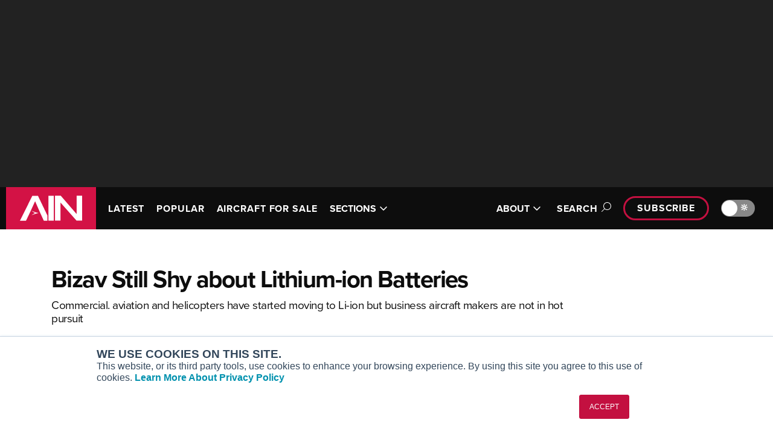

--- FILE ---
content_type: text/html; charset=utf-8
request_url: https://www.ainonline.com/aviation-news/business-aviation/2016-05-11/bizav-still-shy-about-lithium-ion-batteries
body_size: 19706
content:
<!DOCTYPE html><html lang="en"><head><meta charSet="utf-8" data-next-head=""/><meta name="viewport" content="width=device-width, initial-scale=1.0" data-next-head=""/><script src="https://securepubads.g.doubleclick.net/tag/js/gpt.js" async="" crossorigin="anonymous"></script><meta property="fb:app_id" content="257027008006370" data-next-head=""/><meta property="og:type" content="website" data-next-head=""/><meta property="og:site_name" content="Aviation International News" data-next-head=""/><link rel="alternate" type="application/rss+xml" title="Latest Aviation International News" href="https://www.ainonline.com/latest-news/feed" data-next-head=""/><link rel="apple-touch-icon" sizes="57x57" href="/images/cnc-images/apple-touch-icon-57x57.png" data-next-head=""/><link rel="apple-touch-icon" sizes="60x60" href="/images/cnc-images/apple-touch-icon-60x60.png" data-next-head=""/><link rel="apple-touch-icon" sizes="72x72" href="/images/cnc-images/apple-touch-icon-72x72.png" data-next-head=""/><link rel="apple-touch-icon" sizes="76x76" href="/images/cnc-images/apple-touch-icon-76x76.png" data-next-head=""/><link rel="apple-touch-icon" sizes="114x114" href="/images/cnc-images/apple-touch-icon-114x114.png" data-next-head=""/><link rel="apple-touch-icon" sizes="120x120" href="/images/cnc-images/apple-touch-icon-120x120.png" data-next-head=""/><link rel="apple-touch-icon" sizes="144x144" href="/images/cnc-images/apple-touch-icon-144x144.png" data-next-head=""/><link rel="apple-touch-icon" sizes="152x152" href="/images/cnc-images/apple-touch-icon-152x152.png" data-next-head=""/><link rel="apple-touch-icon" sizes="180x180" href="/images/cnc-images/apple-touch-icon-180x180.png" data-next-head=""/><link rel="icon" type="image/png" href="/images/cnc-images/favicon-32x32.png" sizes="32x32" data-next-head=""/><link rel="icon" type="image/png" href="/images/cnc-images/favicon-194x194.png" sizes="194x194" data-next-head=""/><link rel="icon" type="image/png" href="/images/cnc-images/favicon-96x96.png" sizes="96x96" data-next-head=""/><link rel="icon" type="image/png" href="/images/cnc-images/favicon-192x192.png" sizes="192x192" data-next-head=""/><link rel="icon" type="image/png" href="/images/cnc-images/favicon-16x16.png" sizes="16x16" data-next-head=""/><link rel="manifest" href="/images/cnc-images/manifest.json" data-next-head=""/><link rel="mask-icon" href="/images/cnc-images/safari-pinned-tab.svg" color="#5bbad5" data-next-head=""/><link rel="shortcut icon" href="/images/cnc-images/favicon.ico?v=2" data-next-head=""/><meta name="apple-mobile-web-app-title" content="AINonline" data-next-head=""/><meta name="application-name" content="AINonline" data-next-head=""/><meta name="msapplication-TileColor" content="#b91d47" data-next-head=""/><meta name="msapplication-TileImage" content="/images/cnc-images/mstile-144x144.png" data-next-head=""/><meta name="theme-color" content="#ffffff" data-next-head=""/><title data-next-head="">Bizav Still Shy about Lithium-ion Batteries  | Aviation International News</title><meta name="description" content="Commercial. aviation and helicopters have started moving to Li-ion but business aircraft makers are not in hot pursuit" data-next-head=""/><meta name="robots" content="index, follow" data-next-head=""/><link rel="canonical" href="https://www.ainonline.com/aviation-news/business-aviation/2016-05-11/bizav-still-shy-about-lithium-ion-batteries" data-next-head=""/><meta property="og:type" content="AIN Article" data-next-head=""/><meta property="og:url" content="https://www.ainonline.com/aviation-news/business-aviation/2016-05-11/bizav-still-shy-about-lithium-ion-batteries" data-next-head=""/><meta property="og:title" content="Bizav Still Shy about Lithium-ion Batteries | AIN" data-next-head=""/><meta property="og:description" content="Commercial. aviation and helicopters have started moving to Li-ion but business aircraft makers are not in hot pursuit" data-next-head=""/><meta property="og:image" content="https://www.ainonline.com/cdn-cgi/image/width=1200,format=webp,quality=85/https://backend.ainonline.com/sites/default/files/styles/original/public/2022-11/ain-logo-400x400.jpg?itok=uXJf56eH" data-next-head=""/><meta property="og:updated_time" content="2024-05-21T05:28:54-0400" data-next-head=""/><meta property="og:image:alt" content="AIN Logo" data-next-head=""/><meta name="twitter:card" content="summary_large_image" data-next-head=""/><meta name="twitter:description" content="Commercial. aviation and helicopters have started moving to Li-ion but business aircraft makers are not in hot pursuit" data-next-head=""/><meta name="twitter:site" content="@AINonline" data-next-head=""/><meta name="twitter:image:alt" content="AIN Logo" data-next-head=""/><meta name="twitter:image" content="https://www.ainonline.com/cdn-cgi/image/width=1200,format=webp,quality=85/https://backend.ainonline.com/sites/default/files/styles/original/public/2022-11/ain-logo-400x400.jpg?itok=uXJf56eH" data-next-head=""/><meta name="twitter:title" content="Bizav Still Shy about Lithium-ion Batteries | AIN" data-next-head=""/><link rel="preconnect" href="https://p.typekit.net" crossorigin="anonymous"/><link rel="preconnect" href="https://use.typekit.net" crossorigin="anonymous"/><link rel="preconnect" href="https://securepubads.g.doubleclick.net"/><link rel="preconnect" href="https://pagead2.googlesyndication.com"/><link rel="preconnect" href="https://www.googletagmanager.com" crossorigin="anonymous"/><link rel="preload" href="/_next/static/css/89f76fc25f73ddc8.css" as="style"/><link rel="preload" href="/_next/static/css/5a2e48770819603e.css" as="style"/><link rel="preload" href="/_next/static/css/3f7d348b396b5ebe.css" as="style"/><link rel="preload" href="/_next/static/css/d40bc29c85d800de.css" as="style"/><link rel="preload" href="/_next/static/css/046a7518d821bfff.css" as="style"/><link rel="preload" as="image" imageSrcSet="https://www.ainonline.com/cdn-cgi/image/width=256,format=webp,quality=85/images/cnc-images/ain/ainlogo-small.jpg 1x, https://www.ainonline.com/cdn-cgi/image/width=384,format=webp,quality=85/images/cnc-images/ain/ainlogo-small.jpg 2x" data-next-head=""/><link rel="preload" as="image" imageSrcSet="https://www.ainonline.com/cdn-cgi/image/width=256,format=webp,quality=85/images/cnc-images/ain/AIN-Logo.svg 1x, https://www.ainonline.com/cdn-cgi/image/width=384,format=webp,quality=85/images/cnc-images/ain/AIN-Logo.svg 2x" data-next-head=""/><script type="application/ld+json" data-next-head="">{
      "@context": "https://schema.org/",
      "@type": "NewsArticle",
      "headline": "Bizav Still Shy about Lithium-ion Batteries",
      "image": [
        "undefined"
       ],
       "datePublished": "2016-05-11T13:00:00.000Z",
       "dateModified": "2016-05-11T13:00:00.000Z",
       "author": [
          {
        "@type": "Person",
        "name": "Thierry Dubois",
        "url": "https://www.ainonline.com/author/thierry-dubois"
      }
        ]
    }
  </script><script src="https://use.typekit.net/lpb0nhf.js"></script><script>try{Typekit.load({ async: true });}catch(e){}</script><script>var googletag = googletag || {};
            googletag.cmd = googletag.cmd || [];</script><script>var _hsq = window._hsq = window._hsq || [];</script><script id="gtm" data-nscript="beforeInteractive">(function(w,d,s,l,i){w[l]=w[l]||[];w[l].push({'gtm.start':
        new Date().getTime(),event:'gtm.js'});var f=d.getElementsByTagName(s)[0],
        j=d.createElement(s),dl=l!='dataLayer'?'&l='+l:'';j.async=true;j.src=
        'https://www.googletagmanager.com/gtm.js?id='+i+dl;f.parentNode.insertBefore(j,f);
        })(window,document,'script','dataLayer','GTM-NM82W9J');</script><link rel="stylesheet" href="/_next/static/css/89f76fc25f73ddc8.css" data-n-g=""/><link rel="stylesheet" href="/_next/static/css/5a2e48770819603e.css" data-n-p=""/><link rel="stylesheet" href="/_next/static/css/3f7d348b396b5ebe.css" data-n-p=""/><link rel="stylesheet" href="/_next/static/css/d40bc29c85d800de.css" data-n-p=""/><link rel="stylesheet" href="/_next/static/css/046a7518d821bfff.css" data-n-p=""/><noscript data-n-css=""></noscript><script defer="" noModule="" src="/_next/static/chunks/polyfills-42372ed130431b0a.js"></script><script src="/theme.js" defer="" data-nscript="beforeInteractive"></script><script src="/_next/static/chunks/webpack-b4b4f6246e5d45d4.js" defer=""></script><script src="/_next/static/chunks/framework-5c6aa4eeab4c6f34.js" defer=""></script><script src="/_next/static/chunks/main-25223814c6974ca7.js" defer=""></script><script src="/_next/static/chunks/pages/_app-dacd0613a22a8e00.js" defer=""></script><script src="/_next/static/chunks/9d08740d-ef2bdf4c1fcf966e.js" defer=""></script><script src="/_next/static/chunks/8776cac6-47b3b4b088126e50.js" defer=""></script><script src="/_next/static/chunks/98bef5de-2b722d04a67bb8a8.js" defer=""></script><script src="/_next/static/chunks/cd97a040-b73815af688eaf8c.js" defer=""></script><script src="/_next/static/chunks/4587-c203551d9fb5911d.js" defer=""></script><script src="/_next/static/chunks/3474-28dab81787f36bfd.js" defer=""></script><script src="/_next/static/chunks/2314-2fbd21d366a09f4b.js" defer=""></script><script src="/_next/static/chunks/7608-fc07315824cb9310.js" defer=""></script><script src="/_next/static/chunks/6323-6eceb9f8e71e224d.js" defer=""></script><script src="/_next/static/chunks/6649-7e9c145b4ff7feff.js" defer=""></script><script src="/_next/static/chunks/7773-cad249fa84df4125.js" defer=""></script><script src="/_next/static/chunks/6657-daf9b79a30cd08e6.js" defer=""></script><script src="/_next/static/chunks/1097-4090ec6bebff73d5.js" defer=""></script><script src="/_next/static/chunks/772-7f595cd23d6f7eb7.js" defer=""></script><script src="/_next/static/chunks/4655-fb32c1fcf4ae3d57.js" defer=""></script><script src="/_next/static/chunks/1521-89053569a639f795.js" defer=""></script><script src="/_next/static/chunks/pages/aviation-news/%5B...pathParts%5D-730fb68157290074.js" defer=""></script><script src="/_next/static/Y3abOJ5wE5ufnfo3b3Uza/_buildManifest.js" defer=""></script><script src="/_next/static/Y3abOJ5wE5ufnfo3b3Uza/_ssgManifest.js" defer=""></script></head><body data-theme="ain"><noscript><iframe src="https://www.googletagmanager.com/ns.html?id=GTM-NM82W9J"
            height="0" width="0" style="display:none;visibility:hidden"></iframe></noscript><link rel="preload" as="image" imageSrcSet="https://www.ainonline.com/cdn-cgi/image/width=256,format=webp,quality=85/images/cnc-images/ain/ainlogo-small.jpg 1x, https://www.ainonline.com/cdn-cgi/image/width=384,format=webp,quality=85/images/cnc-images/ain/ainlogo-small.jpg 2x"/><link rel="preload" as="image" imageSrcSet="https://www.ainonline.com/cdn-cgi/image/width=256,format=webp,quality=85/images/cnc-images/ain/AIN-Logo.svg 1x, https://www.ainonline.com/cdn-cgi/image/width=384,format=webp,quality=85/images/cnc-images/ain/AIN-Logo.svg 2x"/><div id="__next"><script>((e,i,s,u,m,a,l,h)=>{let d=document.documentElement,w=["light","dark"];function p(n){(Array.isArray(e)?e:[e]).forEach(y=>{let k=y==="class",S=k&&a?m.map(f=>a[f]||f):m;k?(d.classList.remove(...S),d.classList.add(a&&a[n]?a[n]:n)):d.setAttribute(y,n)}),R(n)}function R(n){h&&w.includes(n)&&(d.style.colorScheme=n)}function c(){return window.matchMedia("(prefers-color-scheme: dark)").matches?"dark":"light"}if(u)p(u);else try{let n=localStorage.getItem(i)||s,y=l&&n==="system"?c():n;p(y)}catch(n){}})("data-theme","theme","system",null,["light","dark"],null,true,true)</script><div id="onload-ad-overlay" class="OnloadAd_onload-ad-overlay__gYppJ" style="display:none"><div id="onload-google-ad" class="OnloadAd_onload-google-ad__Z5R1q" style="display:none"><div class="OnloadAd_onload-top-bar__QsnF0"><div class="OnloadAd_ain-logo__6GV9Y"><img alt="AIN logo" width="150" height="26" decoding="async" data-nimg="1" style="color:transparent;background-size:cover;background-position:50% 50%;background-repeat:no-repeat;background-image:url(&quot;[data-uri]&quot;)" srcSet="https://www.ainonline.com/cdn-cgi/image/width=256,format=webp,quality=85/images/cnc-images/ain/ainlogo-small.jpg 1x, https://www.ainonline.com/cdn-cgi/image/width=384,format=webp,quality=85/images/cnc-images/ain/ainlogo-small.jpg 2x" src="https://www.ainonline.com/cdn-cgi/image/width=384,format=webp,quality=85/images/cnc-images/ain/ainlogo-small.jpg"/></div><div class="OnloadAd_countdown-close__9ZTAw"><div id="onload-countdown" class="OnloadAd_onload-countdown__qVRL_">Closing in<!-- --> <span id="onload-countdown-timer">0</span>...</div><div class="OnloadAd_close-btn__eoJkl"><button class="OnloadAd_button--close-onload-ad__3vPCl" aria-label="Close Advertisement Window" name="Close Advertisement Window"><svg aria-hidden="true" focusable="false" data-prefix="fal" data-icon="circle-xmark" class="svg-inline--fa fa-circle-xmark " role="img" xmlns="http://www.w3.org/2000/svg" viewBox="0 0 512 512"><path fill="currentColor" d="M256 32a224 224 0 1 1 0 448 224 224 0 1 1 0-448zm0 480A256 256 0 1 0 256 0a256 256 0 1 0 0 512zM180.7 180.7c-6.2 6.2-6.2 16.4 0 22.6L233.4 256l-52.7 52.7c-6.2 6.2-6.2 16.4 0 22.6s16.4 6.2 22.6 0L256 278.6l52.7 52.7c6.2 6.2 16.4 6.2 22.6 0s6.2-16.4 0-22.6L278.6 256l52.7-52.7c6.2-6.2 6.2-16.4 0-22.6s-16.4-6.2-22.6 0L256 233.4l-52.7-52.7c-6.2-6.2-16.4-6.2-22.6 0z"></path></svg></button></div></div></div><div class="OnloadAd_wrapper__m951z"><div id="div-gpt-ad-onload"></div></div></div></div><div id="status" style="display:none"></div><div class="LeaderboardTop_banner-ad__TIhzb"><div class="LeaderboardTop_inner__CXuV_"><div class="
      Container_container__kvGa6
      
      " data-variation="large"><div id="div-gpt-ad-leaderboard-top" class="AdWrap_ad-wrap__V7Slv"></div></div></div></div><div class="PageContainer_site-header___B2to"><div class="SiteHeader_site-header__FU8ix" data-scheme="inverse"><div class="SiteHeader_mobile__BBuDZ"><div class="MobileSiteHeader_mobile-site-header__gNtcn" data-menu-expanded="false"><div class="TopBar_top-bar__HrBy1" data-scheme="inverse"><div class="
      Container_container__kvGa6
      
      " data-variation="large"><div class="TopBar_inner__6gTVr"><a href="/"><div class="TopBar_site-logo__uy67_"><img alt="AIN logo" width="149" height="70" decoding="async" data-nimg="1" style="color:transparent;background-size:cover;background-position:50% 50%;background-repeat:no-repeat;background-image:url(&quot;[data-uri]&quot;)" srcSet="https://www.ainonline.com/cdn-cgi/image/width=256,format=webp,quality=85/images/cnc-images/ain/AIN-Logo.svg 1x, https://www.ainonline.com/cdn-cgi/image/width=384,format=webp,quality=85/images/cnc-images/ain/AIN-Logo.svg 2x" src="https://www.ainonline.com/cdn-cgi/image/width=384,format=webp,quality=85/images/cnc-images/ain/AIN-Logo.svg"/></div></a><nav class="TopBar_nav__rz468"><div class="MobileSiteHeader_dark-mode-toggle__zQqQu"></div><button class="MobileSiteHeader_toggle__2dIy1">Menu<span class="MobileSiteHeader_toggle-icon__sdRPI"><span class="MobileSiteHeader_toggle-icon-open__2mXHT"><svg aria-hidden="true" focusable="false" data-prefix="far" data-icon="bars" class="svg-inline--fa fa-bars " role="img" xmlns="http://www.w3.org/2000/svg" viewBox="0 0 448 512"><path fill="currentColor" d="M0 88C0 74.7 10.7 64 24 64l400 0c13.3 0 24 10.7 24 24s-10.7 24-24 24L24 112C10.7 112 0 101.3 0 88zM0 248c0-13.3 10.7-24 24-24l400 0c13.3 0 24 10.7 24 24s-10.7 24-24 24L24 272c-13.3 0-24-10.7-24-24zM448 408c0 13.3-10.7 24-24 24L24 432c-13.3 0-24-10.7-24-24s10.7-24 24-24l400 0c13.3 0 24 10.7 24 24z"></path></svg></span><span class="MobileSiteHeader_toggle-icon-close__u_jbU"><svg aria-hidden="true" focusable="false" data-prefix="far" data-icon="xmark" class="svg-inline--fa fa-xmark " role="img" xmlns="http://www.w3.org/2000/svg" viewBox="0 0 384 512"><path fill="currentColor" d="M345 137c9.4-9.4 9.4-24.6 0-33.9s-24.6-9.4-33.9 0l-119 119L73 103c-9.4-9.4-24.6-9.4-33.9 0s-9.4 24.6 0 33.9l119 119L39 375c-9.4 9.4-9.4 24.6 0 33.9s24.6 9.4 33.9 0l119-119L311 409c9.4 9.4 24.6 9.4 33.9 0s9.4-24.6 0-33.9l-119-119L345 137z"></path></svg></span></span></button></nav></div></div></div></div><div class="MobileSiteHeader_content-pane__ukXU2" data-scheme="inverse" aria-hidden="true"><form class="SearchBox_search-form__ZA_ES SearchBox_search-form--header--mobile__X4ve1"><div class="SearchBox_search-container__f8bRH
           "><input id="header-search-mobile" type="search" class="SearchBox_search-field__ZziH_" placeholder="Search AIN"/><button class="SearchBox_search-button__tU0RX" type="submit"><svg aria-hidden="true" focusable="false" data-prefix="far" data-icon="magnifying-glass" class="svg-inline--fa fa-magnifying-glass " role="img" xmlns="http://www.w3.org/2000/svg" viewBox="0 0 512 512"><path fill="currentColor" d="M368 208A160 160 0 1 0 48 208a160 160 0 1 0 320 0zM337.1 371.1C301.7 399.2 256.8 416 208 416C93.1 416 0 322.9 0 208S93.1 0 208 0S416 93.1 416 208c0 48.8-16.8 93.7-44.9 129.1L505 471c9.4 9.4 9.4 24.6 0 33.9s-24.6 9.4-33.9 0L337.1 371.1z"></path></svg><span class="SearchBox_search-button-text__zQ9yn">Search</span></button></div></form><div class="MobileSiteHeader_menu-list__PFA1a"><div class="MobileSiteHeader_menu-individual-links___wEqG"><div class="MobileSiteHeader_menu-individual-link__t0t_N"><div class="NavigationItem_navigation-item__UKzM4"><a target="" class="NavigationItem_link__6vWte" href="/aviation-news/latest">LATEST</a></div></div><div class="MobileSiteHeader_menu-individual-link__t0t_N"><div class="NavigationItem_navigation-item__UKzM4"><a target="" class="NavigationItem_link__6vWte" href="/aviation-news/popular">POPULAR</a></div></div><div class="MobileSiteHeader_menu-individual-link__t0t_N"><div class="NavigationItem_navigation-item__UKzM4"><a target="" class="NavigationItem_link__6vWte" href="/aircraft4sale">AIRCRAFT FOR SALE</a></div></div></div><div class="MobileSiteHeader_menu-groups__ba6_p"><div class="MobileSiteHeader_menu-group__tdOBu"><ul class="NavigationGroup_navigation-group__AQhAD"><li class="NavigationGroup_nav-section-label__ZaW5a">SECTIONS</li><li class="NavigationGroup_navigation-item__PhnMG"><div class="NavigationItem_navigation-item__UKzM4"><a target="" class="NavigationItem_link__6vWte" href="/section/business-aviation">Business Aviation</a></div></li><li class="NavigationGroup_navigation-item__PhnMG"><div class="NavigationItem_navigation-item__UKzM4"><a target="" class="NavigationItem_link__6vWte" href="/section/aerospace-defense">Aerospace &amp; Defense</a></div></li><li class="NavigationGroup_navigation-item__PhnMG"><div class="NavigationItem_navigation-item__UKzM4"><a target="" class="NavigationItem_link__6vWte" href="/section/rotorcraft">Rotorcraft</a></div></li><li class="NavigationGroup_navigation-item__PhnMG"><div class="NavigationItem_navigation-item__UKzM4"><a target="" class="NavigationItem_link__6vWte" href="/section/general-aviation">General Aviation</a></div></li><li class="NavigationGroup_navigation-item__PhnMG"><div class="NavigationItem_navigation-item__UKzM4"><a target="" class="NavigationItem_link__6vWte" href="/futureflight">FutureFlight</a></div></li><li class="NavigationGroup_navigation-item__PhnMG"><div class="NavigationItem_navigation-item__UKzM4"><a target="" class="NavigationItem_link__6vWte" href="/channel/environment">SUSTAINABILITY &amp; ENVIRONMENT</a></div></li></ul></div><div class="MobileSiteHeader_menu-group__tdOBu"><ul class="NavigationGroup_navigation-group__AQhAD"><li class="NavigationGroup_nav-section-label__ZaW5a">CHANNELS</li><li class="NavigationGroup_navigation-item__PhnMG"><div class="NavigationItem_navigation-item__UKzM4"><a target="" class="NavigationItem_link__6vWte" href="/channel/aircraft">Aircraft</a></div></li><li class="NavigationGroup_navigation-item__PhnMG"><div class="NavigationItem_navigation-item__UKzM4"><a target="" class="NavigationItem_link__6vWte" href="/channel/maintenance">Maintenance</a></div></li><li class="NavigationGroup_navigation-item__PhnMG"><div class="NavigationItem_navigation-item__UKzM4"><a target="" class="NavigationItem_link__6vWte" href="/channel/avionics">Avionics</a></div></li><li class="NavigationGroup_navigation-item__PhnMG"><div class="NavigationItem_navigation-item__UKzM4"><a target="" class="NavigationItem_link__6vWte" href="/channel/charter-fractional">Charter &amp; Fractional</a></div></li><li class="NavigationGroup_navigation-item__PhnMG"><div class="NavigationItem_navigation-item__UKzM4"><a target="" class="NavigationItem_link__6vWte" href="/channel/safety">Safety</a></div></li><li class="NavigationGroup_navigation-item__PhnMG"><div class="NavigationItem_navigation-item__UKzM4"><a target="" class="NavigationItem_link__6vWte" href="/categories">All Categories</a></div></li><li class="NavigationGroup_navigation-item__PhnMG"><div class="NavigationItem_navigation-item__UKzM4"><a target="" class="NavigationItem_link__6vWte" href="/archive">News Archive</a></div></li><li class="NavigationGroup_navigation-item__PhnMG"><div class="NavigationItem_navigation-item__UKzM4"><a target="" class="NavigationItem_link__6vWte" href="/archive-email">Newsletter Archive</a></div></li></ul></div><div class="MobileSiteHeader_menu-group__tdOBu"><ul class="NavigationGroup_navigation-group__AQhAD"><li class="NavigationGroup_nav-section-label__ZaW5a">MORE</li><li class="NavigationGroup_navigation-item__PhnMG"><div class="NavigationItem_navigation-item__UKzM4"><a target="" class="NavigationItem_link__6vWte" href="/airshows-conventions">Airshows &amp; Conventions</a></div></li><li class="NavigationGroup_navigation-item__PhnMG"><div class="NavigationItem_navigation-item__UKzM4"><a target="" class="NavigationItem_link__6vWte" href="/events">Aviation Events</a></div></li><li class="NavigationGroup_navigation-item__PhnMG"><div class="NavigationItem_navigation-item__UKzM4"><a target="" class="NavigationItem_link__6vWte" href="/compliance">Compliance Countdown</a></div></li><li class="NavigationGroup_navigation-item__PhnMG"><div class="NavigationItem_navigation-item__UKzM4"><a target="" class="NavigationItem_link__6vWte" href="/expert-opinion">Expert Opinion</a></div></li><li class="NavigationGroup_navigation-item__PhnMG"><div class="NavigationItem_navigation-item__UKzM4"><a target="" class="NavigationItem_link__6vWte" href="/reports">In-Depth Reports</a></div></li><li class="NavigationGroup_navigation-item__PhnMG"><div class="NavigationItem_navigation-item__UKzM4"><a target="_blank" class="NavigationItem_link__6vWte" href="https://leehamnews.com/">Leeham News &amp; Analysis</a></div></li><li class="NavigationGroup_navigation-item__PhnMG"><div class="NavigationItem_navigation-item__UKzM4"><a target="" class="NavigationItem_link__6vWte" href="/print-archive">Print Archives</a></div></li><li class="NavigationGroup_navigation-item__PhnMG"><div class="NavigationItem_navigation-item__UKzM4"><a target="" class="NavigationItem_link__6vWte" href="/aviation-news/video">Videos</a></div></li><li class="NavigationGroup_navigation-item__PhnMG"><div class="NavigationItem_navigation-item__UKzM4"><a target="" class="NavigationItem_link__6vWte" href="/aviation-webinars">Webinars</a></div></li><li class="NavigationGroup_navigation-item__PhnMG"><div class="NavigationItem_navigation-item__UKzM4"><a target="_blank" class="NavigationItem_link__6vWte" href="https://connect.ainonline.com/cals-2023-roundtables">Whitepapers</a></div></li></ul></div><div class="MobileSiteHeader_menu-group__tdOBu"><ul class="NavigationGroup_navigation-group__AQhAD"><li class="NavigationGroup_nav-section-label__ZaW5a">ABOUT</li><li class="NavigationGroup_navigation-item__PhnMG"><div class="NavigationItem_navigation-item__UKzM4"><a target="" class="NavigationItem_link__6vWte" href="/about">About AIN</a></div></li><li class="NavigationGroup_navigation-item__PhnMG"><div class="NavigationItem_navigation-item__UKzM4"><a target="" class="NavigationItem_link__6vWte" href="/our-writers">Our Writers</a></div></li><li class="NavigationGroup_navigation-item__PhnMG"><div class="NavigationItem_navigation-item__UKzM4"><a target="" class="NavigationItem_link__6vWte" href="/history">History</a></div></li><li class="NavigationGroup_navigation-item__PhnMG"><div class="NavigationItem_navigation-item__UKzM4"><a target="_blank" class="NavigationItem_link__6vWte" href="https://marketing.ainonline.com/">Advertise</a></div></li><li class="NavigationGroup_navigation-item__PhnMG"><div class="NavigationItem_navigation-item__UKzM4"><a target="" class="NavigationItem_link__6vWte" href="/contact-us">Contact Us</a></div></li></ul></div></div></div><div class="subscribe"><a class="
        
        PillLink_pill-link__pyEWE PillLink_pill-link--small__kchlx
        " href="/subscribe">Subscribe</a></div></div></div><div class="SiteHeader_desktop__Hl_5p"><div class="DesktopSiteHeader_desktop-site-header__uVEXs" data-menu-expanded="false"><div class="TopBar_top-bar__HrBy1" data-scheme="inverse"><div class="
      Container_container__kvGa6
      
      " data-variation="large"><div class="TopBar_inner__6gTVr"><a href="/"><div class="TopBar_site-logo__uy67_"><img alt="AIN logo" width="149" height="70" decoding="async" data-nimg="1" style="color:transparent;background-size:cover;background-position:50% 50%;background-repeat:no-repeat;background-image:url(&quot;[data-uri]&quot;)" srcSet="https://www.ainonline.com/cdn-cgi/image/width=256,format=webp,quality=85/images/cnc-images/ain/AIN-Logo.svg 1x, https://www.ainonline.com/cdn-cgi/image/width=384,format=webp,quality=85/images/cnc-images/ain/AIN-Logo.svg 2x" src="https://www.ainonline.com/cdn-cgi/image/width=384,format=webp,quality=85/images/cnc-images/ain/AIN-Logo.svg"/></div></a><nav class="TopBar_nav__rz468"><div class="DesktopSiteHeader_primary__ggjvg"><ul class="DesktopSiteHeader_navigation-items__OdJ1w"><li class="DesktopSiteHeader_navigation-item__Bv0e3"><div class="NavigationItem_navigation-item__UKzM4"><a target="" class="NavigationItem_link__6vWte" href="/aviation-news/latest">LATEST</a></div></li><li class="DesktopSiteHeader_navigation-item__Bv0e3"><div class="NavigationItem_navigation-item__UKzM4"><a target="" class="NavigationItem_link__6vWte" href="/aviation-news/popular">POPULAR</a></div></li><li class="DesktopSiteHeader_navigation-item__Bv0e3"><div class="NavigationItem_navigation-item__UKzM4"><a target="" class="NavigationItem_link__6vWte" href="/aircraft4sale">AIRCRAFT FOR SALE</a></div></li><li class="DesktopSiteHeader_navigation-item__Bv0e3"><div class="NavigationItem_navigation-item__UKzM4"><button class="NavigationItem_navigation-button__WAeCP">SECTIONS<span class="NavigationItem_icon__KYQJi "><svg aria-hidden="true" focusable="false" data-prefix="far" data-icon="angle-down" class="svg-inline--fa fa-angle-down " role="img" xmlns="http://www.w3.org/2000/svg" viewBox="0 0 448 512"><path fill="currentColor" d="M241 369c-9.4 9.4-24.6 9.4-33.9 0L47 209c-9.4-9.4-9.4-24.6 0-33.9s24.6-9.4 33.9 0l143 143L367 175c9.4-9.4 24.6-9.4 33.9 0s9.4 24.6 0 33.9L241 369z"></path></svg></span></button></div></li></ul></div><div class="DesktopSiteHeader_secondary__06wG3"><ul class="DesktopSiteHeader_navigation-items__OdJ1w"><li class="DesktopSiteHeader_navigation-item__Bv0e3"><div class="NavigationItem_navigation-item__UKzM4"><button class="NavigationItem_navigation-button__WAeCP">ABOUT<span class="NavigationItem_icon__KYQJi "><svg aria-hidden="true" focusable="false" data-prefix="far" data-icon="angle-down" class="svg-inline--fa fa-angle-down " role="img" xmlns="http://www.w3.org/2000/svg" viewBox="0 0 448 512"><path fill="currentColor" d="M241 369c-9.4 9.4-24.6 9.4-33.9 0L47 209c-9.4-9.4-9.4-24.6 0-33.9s24.6-9.4 33.9 0l143 143L367 175c9.4-9.4 24.6-9.4 33.9 0s9.4 24.6 0 33.9L241 369z"></path></svg></span></button></div></li></ul><button class="DesktopSiteHeader_search-toggle__ZhLAw" data-level-expanded="false">Search<span class="DesktopSiteHeader_search-open__N6PsZ"><svg aria-hidden="true" focusable="false" data-prefix="fal" data-icon="magnifying-glass" class="svg-inline--fa fa-magnifying-glass " role="img" xmlns="http://www.w3.org/2000/svg" viewBox="0 0 512 512"><path fill="currentColor" d="M384 208A176 176 0 1 0 32 208a176 176 0 1 0 352 0zM343.3 366C307 397.2 259.7 416 208 416C93.1 416 0 322.9 0 208S93.1 0 208 0S416 93.1 416 208c0 51.7-18.8 99-50 135.3L507.3 484.7c6.2 6.2 6.2 16.4 0 22.6s-16.4 6.2-22.6 0L343.3 366z"></path></svg></span><span class="DesktopSiteHeader_search-close__bmExV"><svg aria-hidden="true" focusable="false" data-prefix="fal" data-icon="xmark" class="svg-inline--fa fa-xmark " role="img" xmlns="http://www.w3.org/2000/svg" viewBox="0 0 384 512"><path fill="currentColor" d="M324.5 411.1c6.2 6.2 16.4 6.2 22.6 0s6.2-16.4 0-22.6L214.6 256 347.1 123.5c6.2-6.2 6.2-16.4 0-22.6s-16.4-6.2-22.6 0L192 233.4 59.6 100.9c-6.2-6.2-16.4-6.2-22.6 0s-6.2 16.4 0 22.6L169.4 256 36.9 388.5c-6.2 6.2-6.2 16.4 0 22.6s16.4 6.2 22.6 0L192 278.6 324.5 411.1z"></path></svg></span></button><div class="DesktopSiteHeader_subscribe__vKUMU"><a class="
        
        PillLink_pill-link__pyEWE PillLink_pill-link--small__kchlx
        " href="/subscribe">Subscribe</a></div><div></div></div></nav></div></div></div><div class="DesktopSiteHeader_search__L42OY" data-level-expanded="false" aria-hidden="true"><div class="
      Container_container__kvGa6
      
      " data-variation="large"><form class="SearchBox_search-form__ZA_ES SearchBox_search-form--header--desktop___8YcI"><div class="SearchBox_search-container__f8bRH
           "><input id="header-search" type="search" class="SearchBox_search-field__ZziH_" placeholder="Search AIN"/><button class="SearchBox_search-button__tU0RX" type="submit"><svg aria-hidden="true" focusable="false" data-prefix="far" data-icon="magnifying-glass" class="svg-inline--fa fa-magnifying-glass " role="img" xmlns="http://www.w3.org/2000/svg" viewBox="0 0 512 512"><path fill="currentColor" d="M368 208A160 160 0 1 0 48 208a160 160 0 1 0 320 0zM337.1 371.1C301.7 399.2 256.8 416 208 416C93.1 416 0 322.9 0 208S93.1 0 208 0S416 93.1 416 208c0 48.8-16.8 93.7-44.9 129.1L505 471c9.4 9.4 9.4 24.6 0 33.9s-24.6 9.4-33.9 0L337.1 371.1z"></path></svg><span class="SearchBox_search-button-text__zQ9yn">Search</span></button></div></form></div></div><div class="DesktopSiteHeader_content-pane__aMDdt" data-scheme="inverse" aria-hidden="true"><div class="
      Container_container__kvGa6
      
      " data-variation="large"><div class="DesktopSiteHeader_menu-groups__TfUni"></div></div></div></div></div></div></div><div><div class="
      Container_container__kvGa6
      
      " data-variation="large"><div class="Article_article__hUt_b" data-sponsored="false"><div class="Article_top__TDvoA"><div class="Article_left__1I2_8" data-variation="article-column"><div class="Article_title-section__G9qxD"><div class="Article_heading___vldJ">Bizav Still Shy about Lithium-ion Batteries</div><div class="Article_subheading__POdEl">Commercial. aviation and helicopters have started moving to Li-ion but business aircraft makers are not in hot pursuit</div><figure class="MediaWithCaption_media-with-caption__vXvUs"><div class="MediaWithCaption_media__FPJ_M"></div><figcaption class="MediaWithCaption_caption__HU01z"></figcaption></figure></div><div data-shareable-content-container-size="small"><div class="ShareableContent_shareable-content__xEZCb"><div class="ShareableContent_share-toolbar__vsE3n"><div data-share-toolbar-container-size="small"><div class="ShareToolbar_share-toolbar__bOhpa"><div class="ShareToolbar_item-wrap__OGhWi"><a class="ShareButton_share-button__KW_Nq" target="_blank" href="https://twitter.com/intent/tweet?url=https://www.ainonline.com&amp;text=Bizav Still Shy about Lithium-ion Batteries"><svg aria-hidden="true" focusable="false" data-prefix="fab" data-icon="x-twitter" class="svg-inline--fa fa-x-twitter " role="img" xmlns="http://www.w3.org/2000/svg" viewBox="0 0 512 512"><path fill="currentColor" d="M389.2 48h70.6L305.6 224.2 487 464H345L233.7 318.6 106.5 464H35.8L200.7 275.5 26.8 48H172.4L272.9 180.9 389.2 48zM364.4 421.8h39.1L151.1 88h-42L364.4 421.8z"></path></svg><div class="ShareButton_label__FnjTu">Share</div></a></div><div class="ShareToolbar_item-wrap__OGhWi"><a class="ShareButton_share-button__KW_Nq" target="_blank" href="https://www.facebook.com/sharer/sharer.php?u=https://www.ainonline.com"><svg aria-hidden="true" focusable="false" data-prefix="fab" data-icon="facebook-f" class="svg-inline--fa fa-facebook-f " role="img" xmlns="http://www.w3.org/2000/svg" viewBox="0 0 320 512"><path fill="currentColor" d="M80 299.3V512H196V299.3h86.5l18-97.8H196V166.9c0-51.7 20.3-71.5 72.7-71.5c16.3 0 29.4 .4 37 1.2V7.9C291.4 4 256.4 0 236.2 0C129.3 0 80 50.5 80 159.4v42.1H14v97.8H80z"></path></svg><div class="ShareButton_label__FnjTu">Post</div></a></div><div class="ShareToolbar_item-wrap__OGhWi"><a class="ShareButton_share-button__KW_Nq" target="_blank" href="https://www.linkedin.com/shareArticle?mini=true&amp;url=https://www.ainonline.com"><svg aria-hidden="true" focusable="false" data-prefix="fab" data-icon="linkedin-in" class="svg-inline--fa fa-linkedin-in " role="img" xmlns="http://www.w3.org/2000/svg" viewBox="0 0 448 512"><path fill="currentColor" d="M100.28 448H7.4V148.9h92.88zM53.79 108.1C24.09 108.1 0 83.5 0 53.8a53.79 53.79 0 0 1 107.58 0c0 29.7-24.1 54.3-53.79 54.3zM447.9 448h-92.68V302.4c0-34.7-.7-79.2-48.29-79.2-48.29 0-55.69 37.7-55.69 76.7V448h-92.78V148.9h89.08v40.8h1.3c12.4-23.5 42.69-48.3 87.88-48.3 94 0 111.28 61.9 111.28 142.3V448z"></path></svg><div class="ShareButton_label__FnjTu">Share</div></a></div><div class="ShareToolbar_item-wrap__OGhWi"><a class="ShareButton_share-button__KW_Nq" target="_blank" href=""><svg aria-hidden="true" focusable="false" data-prefix="fal" data-icon="print" class="svg-inline--fa fa-print " role="img" xmlns="http://www.w3.org/2000/svg" viewBox="0 0 512 512"><path fill="currentColor" d="M96 160l-32 0 0-96C64 28.7 92.7 0 128 0L357.5 0c17 0 33.3 6.7 45.3 18.7l26.5 26.5c12 12 18.7 28.3 18.7 45.3l0 69.5-32 0 0-69.5c0-8.5-3.4-16.6-9.4-22.6L380.1 41.4c-6-6-14.1-9.4-22.6-9.4L128 32c-17.7 0-32 14.3-32 32l0 96zm352 64L64 224c-17.7 0-32 14.3-32 32l0 128 32 0 0-32c0-17.7 14.3-32 32-32l320 0c17.7 0 32 14.3 32 32l0 32 32 0 0-128c0-17.7-14.3-32-32-32zm0 192l0 64c0 17.7-14.3 32-32 32L96 512c-17.7 0-32-14.3-32-32l0-64-32 0c-17.7 0-32-14.3-32-32L0 256c0-35.3 28.7-64 64-64l384 0c35.3 0 64 28.7 64 64l0 128c0 17.7-14.3 32-32 32l-32 0zM96 352l0 128 320 0 0-128L96 352zM432 248a24 24 0 1 1 0 48 24 24 0 1 1 0-48z"></path></svg><div class="ShareButton_label__FnjTu">Print</div></a></div><div class="ShareToolbar_item-wrap__OGhWi"><a class="ShareButton_share-button__KW_Nq" target="_blank" href=""><svg aria-hidden="true" focusable="false" data-prefix="fal" data-icon="link" class="svg-inline--fa fa-link " role="img" xmlns="http://www.w3.org/2000/svg" viewBox="0 0 640 512"><path fill="currentColor" d="M591.5 256c50-50 50-131 0-181s-131-50-181 0L387.9 97.6c-6.2 6.2-6.2 16.4 0 22.6s16.4 6.2 22.6 0l22.6-22.6c37.5-37.5 98.3-37.5 135.8 0s37.5 98.3 0 135.8L444.3 357.9c-37.4 37.4-98.1 37.4-135.6 0c-35.6-35.6-37.6-92.6-4.7-130.6l5.3-6.1c5.8-6.7 5.1-16.8-1.6-22.6s-16.8-5.1-22.6 1.6l-5.3 6.1c-43.9 50.7-41.2 126.7 6.2 174.1c49.9 49.9 130.9 49.9 180.8 0L591.5 256zM48.5 256c-50 50-50 131 0 181s131 50 181 0l22.6-22.6c6.2-6.2 6.2-16.4 0-22.6s-16.4-6.2-22.6 0l-22.6 22.6c-37.5 37.5-98.3 37.5-135.8 0s-37.5-98.3 0-135.8L195.7 154.1c37.4-37.4 98.1-37.4 135.6 0c35.6 35.6 37.6 92.6 4.7 130.6l-5.3 6.1c-5.8 6.7-5.1 16.8 1.6 22.6s16.8 5.1 22.6-1.6l5.3-6.1c43.9-50.7 41.2-126.7-6.2-174.1C303.9 81.5 223 81.5 173 131.4L48.5 256z"></path></svg><div class="ShareButton_label__FnjTu">Copy</div></a></div><div class="ShareToolbar_item-wrap__OGhWi"><a class="ShareButton_share-button__KW_Nq" target="_blank" href="/cdn-cgi/l/email-protection#[base64]"><svg aria-hidden="true" focusable="false" data-prefix="fal" data-icon="envelope" class="svg-inline--fa fa-envelope " role="img" xmlns="http://www.w3.org/2000/svg" viewBox="0 0 512 512"><path fill="currentColor" d="M64 96c-17.7 0-32 14.3-32 32l0 39.9L227.6 311.3c16.9 12.4 39.9 12.4 56.8 0L480 167.9l0-39.9c0-17.7-14.3-32-32-32L64 96zM32 207.6L32 384c0 17.7 14.3 32 32 32l384 0c17.7 0 32-14.3 32-32l0-176.4L303.3 337.1c-28.2 20.6-66.5 20.6-94.6 0L32 207.6zM0 128C0 92.7 28.7 64 64 64l384 0c35.3 0 64 28.7 64 64l0 256c0 35.3-28.7 64-64 64L64 448c-35.3 0-64-28.7-64-64L0 128z"></path></svg><div class="ShareButton_label__FnjTu">Email</div></a></div></div></div></div><div class="ShareableContent_content__8p9QK"><div class="pre-body Article_pre-body__1xcvb"><div class="byline-and-date BylineAndDate_byline-and-date__uXhcy "><div><div class="BylineAndDate_byline__6KW7e"><div class="byline Byline_byline__ObEP7  "><span><span class="Byline_by__eycLn">By </span><span class="Byline_name__PTtw_"><a class="Byline_link__Ln6xF" href="/author/thierry-dubois">Thierry Dubois</a></span></span><span> • <!-- -->Writer</span></div></div><div class="BylineAndDate_date__dbokc">May 11, 2016</div></div></div></div></div></div></div></div><div class="Article_right__YUKQl"><div class="RailbannerTop_banner-ad__2GZmd"><div class="RailbannerTop_inner__EORQP"><div class="
      Container_container__kvGa6
      
      " data-variation="large"><div id="div-gpt-ad-railbanner-top" class="AdWrap_ad-wrap__V7Slv"></div></div></div></div><div class="RailbannerSticky_banner-ad__KJEUm"><div class="RailbannerSticky_inner__Xa41d"><div class="
      Container_container__kvGa6
      
      " data-variation="large"><div id="div-gpt-ad-railbanner-sticky" class="AdWrap_ad-wrap__V7Slv"></div></div></div></div></div></div></div></div><div class="
      Container_container__kvGa6
      
      " data-variation="large"><div class="Article_bottom__4Ih_C"></div></div></div><div class="LeaderboardBottom_banner-ad__kjSv9"><div class="LeaderboardBottom_inner__JQ_sk"><div class="
      Container_container__kvGa6
      
      " data-variation="large"><div id="div-gpt-ad-leaderboard-bottom" class="AdWrap_ad-wrap__V7Slv"></div></div></div></div><div class="PageContainer_site-footer__OoUYV"><div class="SiteFooter_site-footer__40A8f" data-scheme="inverse"><div class="
      Container_container__kvGa6
      
      " data-variation="large"><div class="SiteFooter_inner__zrzsV"><div class="SiteFooter_branding__DrIHJ"><img alt="AIN logo" loading="lazy" width="100" height="41" decoding="async" data-nimg="1" style="color:transparent;background-size:cover;background-position:50% 50%;background-repeat:no-repeat;background-image:url(&quot;[data-uri]&quot;)" srcSet="https://www.ainonline.com/cdn-cgi/image/width=128,format=webp,quality=85/images/cnc-images/ain/AIN-Logo-Footer.svg 1x, https://www.ainonline.com/cdn-cgi/image/width=256,format=webp,quality=85/images/cnc-images/ain/AIN-Logo-Footer.svg 2x" src="https://www.ainonline.com/cdn-cgi/image/width=256,format=webp,quality=85/images/cnc-images/ain/AIN-Logo-Footer.svg"/><div><span class="SocialMedia_social-media-link-wrap__7V5VV"><a class="SocialMediaLink_social-media-link__HtV0J" target="_blank" href="https://www.facebook.com/AINPublications" data-variation="label-none" title="" aria-label="AINOnline on Facebook"><div class="SocialMediaLink_icon__xYybx"><svg aria-hidden="true" focusable="false" data-prefix="fab" data-icon="facebook-f" class="svg-inline--fa fa-facebook-f " role="img" xmlns="http://www.w3.org/2000/svg" viewBox="0 0 320 512"><path fill="currentColor" d="M80 299.3V512H196V299.3h86.5l18-97.8H196V166.9c0-51.7 20.3-71.5 72.7-71.5c16.3 0 29.4 .4 37 1.2V7.9C291.4 4 256.4 0 236.2 0C129.3 0 80 50.5 80 159.4v42.1H14v97.8H80z"></path></svg></div></a></span><span class="SocialMedia_social-media-link-wrap__7V5VV"><a class="SocialMediaLink_social-media-link__HtV0J" target="_blank" href="https://www.youtube.com/user/aintvonline" data-variation="label-none" title="" aria-label="AINOnline on Youtube"><div class="SocialMediaLink_icon__xYybx"><svg aria-hidden="true" focusable="false" data-prefix="fab" data-icon="youtube" class="svg-inline--fa fa-youtube " role="img" xmlns="http://www.w3.org/2000/svg" viewBox="0 0 576 512"><path fill="currentColor" d="M549.655 124.083c-6.281-23.65-24.787-42.276-48.284-48.597C458.781 64 288 64 288 64S117.22 64 74.629 75.486c-23.497 6.322-42.003 24.947-48.284 48.597-11.412 42.867-11.412 132.305-11.412 132.305s0 89.438 11.412 132.305c6.281 23.65 24.787 41.5 48.284 47.821C117.22 448 288 448 288 448s170.78 0 213.371-11.486c23.497-6.321 42.003-24.171 48.284-47.821 11.412-42.867 11.412-132.305 11.412-132.305s0-89.438-11.412-132.305zm-317.51 213.508V175.185l142.739 81.205-142.739 81.201z"></path></svg></div></a></span><span class="SocialMedia_social-media-link-wrap__7V5VV"><a class="SocialMediaLink_social-media-link__HtV0J" target="_blank" href="https://twitter.com/AINonline" data-variation="label-none" title="" aria-label="AINOnline on X"><div class="SocialMediaLink_icon__xYybx"><svg aria-hidden="true" focusable="false" data-prefix="fab" data-icon="x-twitter" class="svg-inline--fa fa-x-twitter " role="img" xmlns="http://www.w3.org/2000/svg" viewBox="0 0 512 512"><path fill="currentColor" d="M389.2 48h70.6L305.6 224.2 487 464H345L233.7 318.6 106.5 464H35.8L200.7 275.5 26.8 48H172.4L272.9 180.9 389.2 48zM364.4 421.8h39.1L151.1 88h-42L364.4 421.8z"></path></svg></div></a></span><span class="SocialMedia_social-media-link-wrap__7V5VV"><a class="SocialMediaLink_social-media-link__HtV0J" target="_blank" href="https://www.linkedin.com/company/aviationinternationalnews/" data-variation="label-none" title="" aria-label="AINOnline on LinkedIn"><div class="SocialMediaLink_icon__xYybx"><svg aria-hidden="true" focusable="false" data-prefix="fab" data-icon="linkedin-in" class="svg-inline--fa fa-linkedin-in " role="img" xmlns="http://www.w3.org/2000/svg" viewBox="0 0 448 512"><path fill="currentColor" d="M100.28 448H7.4V148.9h92.88zM53.79 108.1C24.09 108.1 0 83.5 0 53.8a53.79 53.79 0 0 1 107.58 0c0 29.7-24.1 54.3-53.79 54.3zM447.9 448h-92.68V302.4c0-34.7-.7-79.2-48.29-79.2-48.29 0-55.69 37.7-55.69 76.7V448h-92.78V148.9h89.08v40.8h1.3c12.4-23.5 42.69-48.3 87.88-48.3 94 0 111.28 61.9 111.28 142.3V448z"></path></svg></div></a></span></div></div><div class="SiteFooter_footer-menu__ka__v"><div class="FooterSection_footer-section__iHFXg"><h3 class="FooterSection_footer-section-header__1gOAf">AIN Products</h3><ul class="FooterSection_footer-section-list__mtgpg"><li class="FooterSection_footer-section-item__17M6h"><a class="FooterLink_footer-link__J7GZz" href="https://www.ainonline.com/print/january-2026" target="_blank" rel="noreferrer">Aviation International News (AIN)<svg aria-hidden="true" focusable="false" data-prefix="far" data-icon="up-right-from-square" class="svg-inline--fa fa-up-right-from-square FooterLink_external__fOOpK" role="img" xmlns="http://www.w3.org/2000/svg" viewBox="0 0 512 512"><path fill="currentColor" d="M304 41c0 10.9 4.3 21.3 12 29L362.1 116 207 271c-9.4 9.4-9.4 24.6 0 33.9s24.6 9.4 33.9 0l155-155L442.1 196c7.7 7.7 18.1 12 29 12c22.6 0 41-18.3 41-41l0-127c0-22.1-17.9-40-40-40L345 0c-22.6 0-41 18.3-41 41zm57.9 7L464 48l0 102.1L361.9 48zM72 32C32.2 32 0 64.2 0 104L0 440c0 39.8 32.2 72 72 72l336 0c39.8 0 72-32.2 72-72l0-128c0-13.3-10.7-24-24-24s-24 10.7-24 24l0 128c0 13.3-10.7 24-24 24L72 464c-13.3 0-24-10.7-24-24l0-336c0-13.3 10.7-24 24-24l128 0c13.3 0 24-10.7 24-24s-10.7-24-24-24L72 32z"></path></svg></a></li><li class="FooterSection_footer-section-item__17M6h"><a class="FooterLink_footer-link__J7GZz" href="https://www.aircraftpost.com" target="_blank" rel="noreferrer">AircraftPost<svg aria-hidden="true" focusable="false" data-prefix="far" data-icon="up-right-from-square" class="svg-inline--fa fa-up-right-from-square FooterLink_external__fOOpK" role="img" xmlns="http://www.w3.org/2000/svg" viewBox="0 0 512 512"><path fill="currentColor" d="M304 41c0 10.9 4.3 21.3 12 29L362.1 116 207 271c-9.4 9.4-9.4 24.6 0 33.9s24.6 9.4 33.9 0l155-155L442.1 196c7.7 7.7 18.1 12 29 12c22.6 0 41-18.3 41-41l0-127c0-22.1-17.9-40-40-40L345 0c-22.6 0-41 18.3-41 41zm57.9 7L464 48l0 102.1L361.9 48zM72 32C32.2 32 0 64.2 0 104L0 440c0 39.8 32.2 72 72 72l336 0c39.8 0 72-32.2 72-72l0-128c0-13.3-10.7-24-24-24s-24 10.7-24 24l0 128c0 13.3-10.7 24-24 24L72 464c-13.3 0-24-10.7-24-24l0-336c0-13.3 10.7-24 24-24l128 0c13.3 0 24-10.7 24-24s-10.7-24-24-24L72 32z"></path></svg></a></li><li class="FooterSection_footer-section-item__17M6h"><a class="FooterLink_footer-link__J7GZz" href="https://bjtonline.com/" target="_blank" rel="noreferrer">Business Jet Traveler<svg aria-hidden="true" focusable="false" data-prefix="far" data-icon="up-right-from-square" class="svg-inline--fa fa-up-right-from-square FooterLink_external__fOOpK" role="img" xmlns="http://www.w3.org/2000/svg" viewBox="0 0 512 512"><path fill="currentColor" d="M304 41c0 10.9 4.3 21.3 12 29L362.1 116 207 271c-9.4 9.4-9.4 24.6 0 33.9s24.6 9.4 33.9 0l155-155L442.1 196c7.7 7.7 18.1 12 29 12c22.6 0 41-18.3 41-41l0-127c0-22.1-17.9-40-40-40L345 0c-22.6 0-41 18.3-41 41zm57.9 7L464 48l0 102.1L361.9 48zM72 32C32.2 32 0 64.2 0 104L0 440c0 39.8 32.2 72 72 72l336 0c39.8 0 72-32.2 72-72l0-128c0-13.3-10.7-24-24-24s-24 10.7-24 24l0 128c0 13.3-10.7 24-24 24L72 464c-13.3 0-24-10.7-24-24l0-336c0-13.3 10.7-24 24-24l128 0c13.3 0 24-10.7 24-24s-10.7-24-24-24L72 32z"></path></svg></a></li><li class="FooterSection_footer-section-item__17M6h"><a class="FooterLink_footer-link__J7GZz" href="/futureflight" target="" rel="noreferrer">FutureFlight</a></li><li class="FooterSection_footer-section-item__17M6h"><a class="FooterLink_footer-link__J7GZz" href="https://connect.ainonline.com/cals-2024" target="_blank" rel="noreferrer">Corporate Aviation Leadership Summit (CALS)<svg aria-hidden="true" focusable="false" data-prefix="far" data-icon="up-right-from-square" class="svg-inline--fa fa-up-right-from-square FooterLink_external__fOOpK" role="img" xmlns="http://www.w3.org/2000/svg" viewBox="0 0 512 512"><path fill="currentColor" d="M304 41c0 10.9 4.3 21.3 12 29L362.1 116 207 271c-9.4 9.4-9.4 24.6 0 33.9s24.6 9.4 33.9 0l155-155L442.1 196c7.7 7.7 18.1 12 29 12c22.6 0 41-18.3 41-41l0-127c0-22.1-17.9-40-40-40L345 0c-22.6 0-41 18.3-41 41zm57.9 7L464 48l0 102.1L361.9 48zM72 32C32.2 32 0 64.2 0 104L0 440c0 39.8 32.2 72 72 72l336 0c39.8 0 72-32.2 72-72l0-128c0-13.3-10.7-24-24-24s-24 10.7-24 24l0 128c0 13.3-10.7 24-24 24L72 464c-13.3 0-24-10.7-24-24l0-336c0-13.3 10.7-24 24-24l128 0c13.3 0 24-10.7 24-24s-10.7-24-24-24L72 32z"></path></svg></a></li><li class="FooterSection_footer-section-item__17M6h"><a class="FooterLink_footer-link__J7GZz" href="https://leehamnews.com/" target="_blank" rel="noreferrer">Leeham News &amp; Analysis<svg aria-hidden="true" focusable="false" data-prefix="far" data-icon="up-right-from-square" class="svg-inline--fa fa-up-right-from-square FooterLink_external__fOOpK" role="img" xmlns="http://www.w3.org/2000/svg" viewBox="0 0 512 512"><path fill="currentColor" d="M304 41c0 10.9 4.3 21.3 12 29L362.1 116 207 271c-9.4 9.4-9.4 24.6 0 33.9s24.6 9.4 33.9 0l155-155L442.1 196c7.7 7.7 18.1 12 29 12c22.6 0 41-18.3 41-41l0-127c0-22.1-17.9-40-40-40L345 0c-22.6 0-41 18.3-41 41zm57.9 7L464 48l0 102.1L361.9 48zM72 32C32.2 32 0 64.2 0 104L0 440c0 39.8 32.2 72 72 72l336 0c39.8 0 72-32.2 72-72l0-128c0-13.3-10.7-24-24-24s-24 10.7-24 24l0 128c0 13.3-10.7 24-24 24L72 464c-13.3 0-24-10.7-24-24l0-336c0-13.3 10.7-24 24-24l128 0c13.3 0 24-10.7 24-24s-10.7-24-24-24L72 32z"></path></svg></a></li></ul></div><div class="FooterSection_footer-section__iHFXg"><h3 class="FooterSection_footer-section-header__1gOAf">SUBSCRIPTIONS</h3><ul class="FooterSection_footer-section-list__mtgpg"><li class="FooterSection_footer-section-item__17M6h"><a class="FooterLink_footer-link__J7GZz" href="/subscribe" target="" rel="noreferrer">Subscribe</a></li><li class="FooterSection_footer-section-item__17M6h"><a class="FooterLink_footer-link__J7GZz" href="/customer-service" target="" rel="noreferrer">Customer Service</a></li><li class="FooterSection_footer-section-item__17M6h"><a class="FooterLink_footer-link__J7GZz" href="/aviation-international-news-renew-update" target="" rel="noreferrer">Renew</a></li></ul></div><div class="FooterSection_footer-section__iHFXg"><h3 class="FooterSection_footer-section-header__1gOAf">RESOURCES</h3><ul class="FooterSection_footer-section-list__mtgpg"><li class="FooterSection_footer-section-item__17M6h"><a class="FooterLink_footer-link__J7GZz" href="/print-archive" target="" rel="noreferrer">Print Archives</a></li><li class="FooterSection_footer-section-item__17M6h"><a class="FooterLink_footer-link__J7GZz" href="/expert-opinion" target="" rel="noreferrer">Expert Opinion</a></li><li class="FooterSection_footer-section-item__17M6h"><a class="FooterLink_footer-link__J7GZz" href="/reports" target="" rel="noreferrer">In-Depth Reports</a></li><li class="FooterSection_footer-section-item__17M6h"><a class="FooterLink_footer-link__J7GZz" href="/aviation-news/video" target="" rel="noreferrer">Videos</a></li><li class="FooterSection_footer-section-item__17M6h"><a class="FooterLink_footer-link__J7GZz" href="/aviation-webinars" target="" rel="noreferrer">Webinars</a></li><li class="FooterSection_footer-section-item__17M6h"><a class="FooterLink_footer-link__J7GZz" href="/airshows-conventions" target="" rel="noreferrer">Airshows &amp; Conventions</a></li><li class="FooterSection_footer-section-item__17M6h"><a class="FooterLink_footer-link__J7GZz" href="/events" target="" rel="noreferrer">Aviation Events</a></li><li class="FooterSection_footer-section-item__17M6h"><a class="FooterLink_footer-link__J7GZz" href="/compliance" target="" rel="noreferrer">Compliance Countdown</a></li></ul></div><div class="FooterSection_footer-section__iHFXg"><h3 class="FooterSection_footer-section-header__1gOAf">ABOUT AIN</h3><ul class="FooterSection_footer-section-list__mtgpg"><li class="FooterSection_footer-section-item__17M6h"><a class="FooterLink_footer-link__J7GZz" href="/about" target="" rel="noreferrer">About</a></li><li class="FooterSection_footer-section-item__17M6h"><a class="FooterLink_footer-link__J7GZz" href="/our-writers" target="" rel="noreferrer">Our Writers</a></li><li class="FooterSection_footer-section-item__17M6h"><a class="FooterLink_footer-link__J7GZz" href="/history" target="" rel="noreferrer">History</a></li><li class="FooterSection_footer-section-item__17M6h"><a class="FooterLink_footer-link__J7GZz" href="/contact-us" target="" rel="noreferrer">Contact Us</a></li><li class="FooterSection_footer-section-item__17M6h"><a class="FooterLink_footer-link__J7GZz" href="https://marketing.ainonline.com/" target="_blank" rel="noreferrer">Advertise<svg aria-hidden="true" focusable="false" data-prefix="far" data-icon="up-right-from-square" class="svg-inline--fa fa-up-right-from-square FooterLink_external__fOOpK" role="img" xmlns="http://www.w3.org/2000/svg" viewBox="0 0 512 512"><path fill="currentColor" d="M304 41c0 10.9 4.3 21.3 12 29L362.1 116 207 271c-9.4 9.4-9.4 24.6 0 33.9s24.6 9.4 33.9 0l155-155L442.1 196c7.7 7.7 18.1 12 29 12c22.6 0 41-18.3 41-41l0-127c0-22.1-17.9-40-40-40L345 0c-22.6 0-41 18.3-41 41zm57.9 7L464 48l0 102.1L361.9 48zM72 32C32.2 32 0 64.2 0 104L0 440c0 39.8 32.2 72 72 72l336 0c39.8 0 72-32.2 72-72l0-128c0-13.3-10.7-24-24-24s-24 10.7-24 24l0 128c0 13.3-10.7 24-24 24L72 464c-13.3 0-24-10.7-24-24l0-336c0-13.3 10.7-24 24-24l128 0c13.3 0 24-10.7 24-24s-10.7-24-24-24L72 32z"></path></svg></a></li></ul></div></div><div class="SiteFooter_meta__O_YYB"><div>Copyright ©<!-- -->2026<!-- --> AIN Media Group, Inc. All Rights Reserved.</div><div class="SiteFooter_meta-menu__ckRS6"><a title="Privacy Policy" href="/legal/terms">Terms of Use</a> <!-- -->|<!-- --> <a title="Privacy Policy" href="/legal/privacy-policy">Privacy Policy</a> <!-- -->|<!-- --> <a title="Privacy Policy" href="/legal/cookie-policy">Cookie Policy</a> <!-- -->|<!-- --> <a href="/policies-third-party-content-use">Content Policy</a> <!-- -->|<!-- --> <a target="_blank" href="https://www.google.com/preferences/source?q=ainonline.com">Add as a Preferred Source</a></div></div></div></div></div></div></div><script data-cfasync="false" src="/cdn-cgi/scripts/5c5dd728/cloudflare-static/email-decode.min.js"></script><script id="__NEXT_DATA__" type="application/json">{"props":{"pageProps":{"menus":{"headerMenu":[{"__typename":"MenuLinkTreeElement","link":{"__typename":"MenuLink","label":"LATEST","description":"Latest AIN Content","expanded":false,"url":{"__typename":"DefaultInternalUrl","path":"/aviation-news/latest"}},"subtree":[]},{"__typename":"MenuLinkTreeElement","link":{"__typename":"MenuLink","label":"POPULAR","description":"Popular content","expanded":false,"url":{"__typename":"DefaultInternalUrl","path":"/aviation-news/popular"}},"subtree":[]},{"__typename":"MenuLinkTreeElement","link":{"__typename":"MenuLink","label":"AIRCRAFT FOR SALE","description":null,"expanded":false,"url":{"__typename":"DefaultInternalUrl","path":"/aircraft4sale"}},"subtree":[]},{"__typename":"MenuLinkTreeElement","link":{"__typename":"MenuLink","label":"SECTIONS","description":"AIN content sections","expanded":false,"url":{"__typename":"DefaultInternalUrl","path":""}},"subtree":[{"__typename":"MenuLinkTreeElement","link":{"__typename":"MenuLink","label":"SECTIONS","description":"","expanded":false,"url":{"__typename":"DefaultInternalUrl","path":""}},"subtree":[{"__typename":"MenuLinkTreeElement","link":{"__typename":"MenuLink","label":"Business Aviation","description":"Business Aviation","expanded":false,"url":{"__typename":"EntityCanonicalUrl","path":"/section/business-aviation"}}},{"__typename":"MenuLinkTreeElement","link":{"__typename":"MenuLink","label":"Aerospace \u0026 Defense","description":"Aerospace \u0026 Defense","expanded":false,"url":{"__typename":"EntityCanonicalUrl","path":"/section/aerospace-defense"}}},{"__typename":"MenuLinkTreeElement","link":{"__typename":"MenuLink","label":"Rotorcraft","description":"Rotorcraft","expanded":false,"url":{"__typename":"EntityCanonicalUrl","path":"/section/rotorcraft"}}},{"__typename":"MenuLinkTreeElement","link":{"__typename":"MenuLink","label":"General Aviation","description":"General Aviation","expanded":false,"url":{"__typename":"EntityCanonicalUrl","path":"/section/general-aviation"}}},{"__typename":"MenuLinkTreeElement","link":{"__typename":"MenuLink","label":"FutureFlight","description":null,"expanded":false,"url":{"__typename":"EntityCanonicalUrl","path":"/futureflight"}}},{"__typename":"MenuLinkTreeElement","link":{"__typename":"MenuLink","label":"SUSTAINABILITY \u0026 ENVIRONMENT","description":null,"expanded":false,"url":{"__typename":"EntityCanonicalUrl","path":"/channel/environment"}}}]},{"__typename":"MenuLinkTreeElement","link":{"__typename":"MenuLink","label":"CHANNELS","description":"Channels","expanded":false,"url":{"__typename":"DefaultInternalUrl","path":""}},"subtree":[{"__typename":"MenuLinkTreeElement","link":{"__typename":"MenuLink","label":"Aircraft","description":"Aircraft","expanded":false,"url":{"__typename":"EntityCanonicalUrl","path":"/channel/aircraft"}}},{"__typename":"MenuLinkTreeElement","link":{"__typename":"MenuLink","label":"Maintenance","description":"Maintenance","expanded":false,"url":{"__typename":"EntityCanonicalUrl","path":"/channel/maintenance"}}},{"__typename":"MenuLinkTreeElement","link":{"__typename":"MenuLink","label":"Avionics","description":"Avionics","expanded":false,"url":{"__typename":"EntityCanonicalUrl","path":"/channel/avionics"}}},{"__typename":"MenuLinkTreeElement","link":{"__typename":"MenuLink","label":"Charter \u0026 Fractional","description":"Charter \u0026 Fractional","expanded":false,"url":{"__typename":"EntityCanonicalUrl","path":"/channel/charter-fractional"}}},{"__typename":"MenuLinkTreeElement","link":{"__typename":"MenuLink","label":"Safety","description":"Safety","expanded":false,"url":{"__typename":"EntityCanonicalUrl","path":"/channel/safety"}}},{"__typename":"MenuLinkTreeElement","link":{"__typename":"MenuLink","label":"All Categories","description":"All Categories","expanded":false,"url":{"__typename":"DefaultInternalUrl","path":"/categories"}}},{"__typename":"MenuLinkTreeElement","link":{"__typename":"MenuLink","label":"News Archive","description":null,"expanded":false,"url":{"__typename":"DefaultInternalUrl","path":"/archive"}}},{"__typename":"MenuLinkTreeElement","link":{"__typename":"MenuLink","label":"Newsletter Archive","description":null,"expanded":false,"url":{"__typename":"DefaultInternalUrl","path":"/archive-email"}}}]},{"__typename":"MenuLinkTreeElement","link":{"__typename":"MenuLink","label":"MORE","description":"More","expanded":false,"url":{"__typename":"DefaultInternalUrl","path":""}},"subtree":[{"__typename":"MenuLinkTreeElement","link":{"__typename":"MenuLink","label":"Airshows \u0026 Conventions","description":"Airshows \u0026 Conventions","expanded":false,"url":{"__typename":"DefaultInternalUrl","path":"/airshows-conventions"}}},{"__typename":"MenuLinkTreeElement","link":{"__typename":"MenuLink","label":"Aviation Events","description":null,"expanded":false,"url":{"__typename":"DefaultInternalUrl","path":"/events"}}},{"__typename":"MenuLinkTreeElement","link":{"__typename":"MenuLink","label":"Compliance Countdown","description":null,"expanded":false,"url":{"__typename":"DefaultInternalUrl","path":"/compliance"}}},{"__typename":"MenuLinkTreeElement","link":{"__typename":"MenuLink","label":"Expert Opinion","description":"Expert Opinion","expanded":false,"url":{"__typename":"DefaultInternalUrl","path":"/expert-opinion"}}},{"__typename":"MenuLinkTreeElement","link":{"__typename":"MenuLink","label":"In-Depth Reports","description":"In-Depth Reports","expanded":false,"url":{"__typename":"DefaultInternalUrl","path":"/reports"}}},{"__typename":"MenuLinkTreeElement","link":{"__typename":"MenuLink","label":"Leeham News \u0026 Analysis","description":null,"expanded":false,"url":{"__typename":"ExternalUrl","path":"https://leehamnews.com/"}}},{"__typename":"MenuLinkTreeElement","link":{"__typename":"MenuLink","label":"Print Archives","description":null,"expanded":false,"url":{"__typename":"DefaultInternalUrl","path":"/print-archive"}}},{"__typename":"MenuLinkTreeElement","link":{"__typename":"MenuLink","label":"Videos","description":"Videos","expanded":false,"url":{"__typename":"DefaultInternalUrl","path":"/aviation-news/video"}}},{"__typename":"MenuLinkTreeElement","link":{"__typename":"MenuLink","label":"Webinars","description":"Aviation Webinars","expanded":false,"url":{"__typename":"DefaultInternalUrl","path":"/aviation-webinars"}}},{"__typename":"MenuLinkTreeElement","link":{"__typename":"MenuLink","label":"Whitepapers","description":"AIN Whitepapers","expanded":false,"url":{"__typename":"ExternalUrl","path":"https://connect.ainonline.com/cals-2023-roundtables"}}}]}]},{"__typename":"MenuLinkTreeElement","link":{"__typename":"MenuLink","label":"ABOUT","description":"About","expanded":false,"url":{"__typename":"DefaultInternalUrl","path":""}},"subtree":[{"__typename":"MenuLinkTreeElement","link":{"__typename":"MenuLink","label":"ABOUT","description":"","expanded":false,"url":{"__typename":"DefaultInternalUrl","path":""}},"subtree":[{"__typename":"MenuLinkTreeElement","link":{"__typename":"MenuLink","label":"About AIN","description":"About AIN","expanded":false,"url":{"__typename":"EntityCanonicalUrl","path":"/about"}}},{"__typename":"MenuLinkTreeElement","link":{"__typename":"MenuLink","label":"Our Writers","description":"Our Writers","expanded":false,"url":{"__typename":"EntityCanonicalUrl","path":"/our-writers"}}},{"__typename":"MenuLinkTreeElement","link":{"__typename":"MenuLink","label":"History","description":"History","expanded":false,"url":{"__typename":"EntityCanonicalUrl","path":"/history"}}},{"__typename":"MenuLinkTreeElement","link":{"__typename":"MenuLink","label":"Advertise","description":"Advertise","expanded":false,"url":{"__typename":"ExternalUrl","path":"https://marketing.ainonline.com/"}}},{"__typename":"MenuLinkTreeElement","link":{"__typename":"MenuLink","label":"Contact Us","description":"Contact Us","expanded":false,"url":{"__typename":"EntityCanonicalUrl","path":"/contact-us"}}}]}]}],"utilityMenu":[{"__typename":"MenuLinkTreeElement","link":{"__typename":"MenuLink","label":"LATEST","description":"Latest AIN Content","expanded":false,"url":{"__typename":"DefaultInternalUrl","path":"/aviation-news/latest"}},"subtree":[]},{"__typename":"MenuLinkTreeElement","link":{"__typename":"MenuLink","label":"POPULAR","description":"Popular content","expanded":false,"url":{"__typename":"DefaultInternalUrl","path":"/aviation-news/popular"}},"subtree":[]},{"__typename":"MenuLinkTreeElement","link":{"__typename":"MenuLink","label":"AIRCRAFT FOR SALE","description":null,"expanded":false,"url":{"__typename":"DefaultInternalUrl","path":"/aircraft4sale"}},"subtree":[]},{"__typename":"MenuLinkTreeElement","link":{"__typename":"MenuLink","label":"SECTIONS","description":"AIN content sections","expanded":false,"url":{"__typename":"DefaultInternalUrl","path":""}},"subtree":[{"__typename":"MenuLinkTreeElement","link":{"__typename":"MenuLink","label":"SECTIONS","description":"","expanded":false,"url":{"__typename":"DefaultInternalUrl","path":""}},"subtree":[{"__typename":"MenuLinkTreeElement","link":{"__typename":"MenuLink","label":"Business Aviation","description":"Business Aviation","expanded":false,"url":{"__typename":"EntityCanonicalUrl","path":"/section/business-aviation"}}},{"__typename":"MenuLinkTreeElement","link":{"__typename":"MenuLink","label":"Aerospace \u0026 Defense","description":"Aerospace \u0026 Defense","expanded":false,"url":{"__typename":"EntityCanonicalUrl","path":"/section/aerospace-defense"}}},{"__typename":"MenuLinkTreeElement","link":{"__typename":"MenuLink","label":"Rotorcraft","description":"Rotorcraft","expanded":false,"url":{"__typename":"EntityCanonicalUrl","path":"/section/rotorcraft"}}},{"__typename":"MenuLinkTreeElement","link":{"__typename":"MenuLink","label":"General Aviation","description":"General Aviation","expanded":false,"url":{"__typename":"EntityCanonicalUrl","path":"/section/general-aviation"}}},{"__typename":"MenuLinkTreeElement","link":{"__typename":"MenuLink","label":"FutureFlight","description":null,"expanded":false,"url":{"__typename":"EntityCanonicalUrl","path":"/futureflight"}}},{"__typename":"MenuLinkTreeElement","link":{"__typename":"MenuLink","label":"SUSTAINABILITY \u0026 ENVIRONMENT","description":null,"expanded":false,"url":{"__typename":"EntityCanonicalUrl","path":"/channel/environment"}}}]},{"__typename":"MenuLinkTreeElement","link":{"__typename":"MenuLink","label":"CHANNELS","description":"Channels","expanded":false,"url":{"__typename":"DefaultInternalUrl","path":""}},"subtree":[{"__typename":"MenuLinkTreeElement","link":{"__typename":"MenuLink","label":"Aircraft","description":"Aircraft","expanded":false,"url":{"__typename":"EntityCanonicalUrl","path":"/channel/aircraft"}}},{"__typename":"MenuLinkTreeElement","link":{"__typename":"MenuLink","label":"Maintenance","description":"Maintenance","expanded":false,"url":{"__typename":"EntityCanonicalUrl","path":"/channel/maintenance"}}},{"__typename":"MenuLinkTreeElement","link":{"__typename":"MenuLink","label":"Avionics","description":"Avionics","expanded":false,"url":{"__typename":"EntityCanonicalUrl","path":"/channel/avionics"}}},{"__typename":"MenuLinkTreeElement","link":{"__typename":"MenuLink","label":"Charter \u0026 Fractional","description":"Charter \u0026 Fractional","expanded":false,"url":{"__typename":"EntityCanonicalUrl","path":"/channel/charter-fractional"}}},{"__typename":"MenuLinkTreeElement","link":{"__typename":"MenuLink","label":"Safety","description":"Safety","expanded":false,"url":{"__typename":"EntityCanonicalUrl","path":"/channel/safety"}}},{"__typename":"MenuLinkTreeElement","link":{"__typename":"MenuLink","label":"All Categories","description":"All Categories","expanded":false,"url":{"__typename":"DefaultInternalUrl","path":"/categories"}}},{"__typename":"MenuLinkTreeElement","link":{"__typename":"MenuLink","label":"News Archive","description":null,"expanded":false,"url":{"__typename":"DefaultInternalUrl","path":"/archive"}}},{"__typename":"MenuLinkTreeElement","link":{"__typename":"MenuLink","label":"Newsletter Archive","description":null,"expanded":false,"url":{"__typename":"DefaultInternalUrl","path":"/archive-email"}}}]},{"__typename":"MenuLinkTreeElement","link":{"__typename":"MenuLink","label":"MORE","description":"More","expanded":false,"url":{"__typename":"DefaultInternalUrl","path":""}},"subtree":[{"__typename":"MenuLinkTreeElement","link":{"__typename":"MenuLink","label":"Airshows \u0026 Conventions","description":"Airshows \u0026 Conventions","expanded":false,"url":{"__typename":"DefaultInternalUrl","path":"/airshows-conventions"}}},{"__typename":"MenuLinkTreeElement","link":{"__typename":"MenuLink","label":"Aviation Events","description":null,"expanded":false,"url":{"__typename":"DefaultInternalUrl","path":"/events"}}},{"__typename":"MenuLinkTreeElement","link":{"__typename":"MenuLink","label":"Compliance Countdown","description":null,"expanded":false,"url":{"__typename":"DefaultInternalUrl","path":"/compliance"}}},{"__typename":"MenuLinkTreeElement","link":{"__typename":"MenuLink","label":"Expert Opinion","description":"Expert Opinion","expanded":false,"url":{"__typename":"DefaultInternalUrl","path":"/expert-opinion"}}},{"__typename":"MenuLinkTreeElement","link":{"__typename":"MenuLink","label":"In-Depth Reports","description":"In-Depth Reports","expanded":false,"url":{"__typename":"DefaultInternalUrl","path":"/reports"}}},{"__typename":"MenuLinkTreeElement","link":{"__typename":"MenuLink","label":"Leeham News \u0026 Analysis","description":null,"expanded":false,"url":{"__typename":"ExternalUrl","path":"https://leehamnews.com/"}}},{"__typename":"MenuLinkTreeElement","link":{"__typename":"MenuLink","label":"Print Archives","description":null,"expanded":false,"url":{"__typename":"DefaultInternalUrl","path":"/print-archive"}}},{"__typename":"MenuLinkTreeElement","link":{"__typename":"MenuLink","label":"Videos","description":"Videos","expanded":false,"url":{"__typename":"DefaultInternalUrl","path":"/aviation-news/video"}}},{"__typename":"MenuLinkTreeElement","link":{"__typename":"MenuLink","label":"Webinars","description":"Aviation Webinars","expanded":false,"url":{"__typename":"DefaultInternalUrl","path":"/aviation-webinars"}}},{"__typename":"MenuLinkTreeElement","link":{"__typename":"MenuLink","label":"Whitepapers","description":"AIN Whitepapers","expanded":false,"url":{"__typename":"ExternalUrl","path":"https://connect.ainonline.com/cals-2023-roundtables"}}}]}]},{"__typename":"MenuLinkTreeElement","link":{"__typename":"MenuLink","label":"ABOUT","description":"About","expanded":false,"url":{"__typename":"DefaultInternalUrl","path":""}},"subtree":[{"__typename":"MenuLinkTreeElement","link":{"__typename":"MenuLink","label":"ABOUT","description":"","expanded":false,"url":{"__typename":"DefaultInternalUrl","path":""}},"subtree":[{"__typename":"MenuLinkTreeElement","link":{"__typename":"MenuLink","label":"About AIN","description":"About AIN","expanded":false,"url":{"__typename":"EntityCanonicalUrl","path":"/about"}}},{"__typename":"MenuLinkTreeElement","link":{"__typename":"MenuLink","label":"Our Writers","description":"Our Writers","expanded":false,"url":{"__typename":"EntityCanonicalUrl","path":"/our-writers"}}},{"__typename":"MenuLinkTreeElement","link":{"__typename":"MenuLink","label":"History","description":"History","expanded":false,"url":{"__typename":"EntityCanonicalUrl","path":"/history"}}},{"__typename":"MenuLinkTreeElement","link":{"__typename":"MenuLink","label":"Advertise","description":"Advertise","expanded":false,"url":{"__typename":"ExternalUrl","path":"https://marketing.ainonline.com/"}}},{"__typename":"MenuLinkTreeElement","link":{"__typename":"MenuLink","label":"Contact Us","description":"Contact Us","expanded":false,"url":{"__typename":"EntityCanonicalUrl","path":"/contact-us"}}}]}]}],"footerMenu":[{"__typename":"MenuLinkTreeElement","link":{"__typename":"MenuLink","label":"AIN Products","description":"AIN Products","expanded":false,"url":{"__typename":"DefaultInternalUrl","path":""}},"subtree":[{"__typename":"MenuLinkTreeElement","link":{"__typename":"MenuLink","label":"Aviation International News (AIN)","description":"AIN News","expanded":false,"url":{"__typename":"ExternalUrl","path":"https://www.ainonline.com/print/january-2026"}},"subtree":[]},{"__typename":"MenuLinkTreeElement","link":{"__typename":"MenuLink","label":"AircraftPost","description":"AircraftPost","expanded":false,"url":{"__typename":"ExternalUrl","path":"https://www.aircraftpost.com"}},"subtree":[]},{"__typename":"MenuLinkTreeElement","link":{"__typename":"MenuLink","label":"Business Jet Traveler","description":"Business Jet Traveler","expanded":false,"url":{"__typename":"ExternalUrl","path":"https://bjtonline.com/"}},"subtree":[]},{"__typename":"MenuLinkTreeElement","link":{"__typename":"MenuLink","label":"FutureFlight","description":"FutureFlight","expanded":false,"url":{"__typename":"EntityCanonicalUrl","path":"/futureflight"}},"subtree":[]},{"__typename":"MenuLinkTreeElement","link":{"__typename":"MenuLink","label":"Corporate Aviation Leadership Summit (CALS)","description":"2024 Corporate Aviation Leadership Summit","expanded":false,"url":{"__typename":"ExternalUrl","path":"https://connect.ainonline.com/cals-2024"}},"subtree":[]},{"__typename":"MenuLinkTreeElement","link":{"__typename":"MenuLink","label":"Leeham News \u0026 Analysis","description":null,"expanded":false,"url":{"__typename":"ExternalUrl","path":"https://leehamnews.com/"}},"subtree":[]}]},{"__typename":"MenuLinkTreeElement","link":{"__typename":"MenuLink","label":"SUBSCRIPTIONS","description":"Subscriptions","expanded":false,"url":{"__typename":"DefaultInternalUrl","path":""}},"subtree":[{"__typename":"MenuLinkTreeElement","link":{"__typename":"MenuLink","label":"Subscribe","description":"Subscribe","expanded":false,"url":{"__typename":"EntityCanonicalUrl","path":"/subscribe"}},"subtree":[]},{"__typename":"MenuLinkTreeElement","link":{"__typename":"MenuLink","label":"Customer Service","description":"","expanded":false,"url":{"__typename":"DefaultInternalUrl","path":"/customer-service"}},"subtree":[]},{"__typename":"MenuLinkTreeElement","link":{"__typename":"MenuLink","label":"Renew","description":"","expanded":false,"url":{"__typename":"DefaultInternalUrl","path":"/aviation-international-news-renew-update"}},"subtree":[]}]},{"__typename":"MenuLinkTreeElement","link":{"__typename":"MenuLink","label":"RESOURCES","description":"Resources","expanded":false,"url":{"__typename":"DefaultInternalUrl","path":""}},"subtree":[{"__typename":"MenuLinkTreeElement","link":{"__typename":"MenuLink","label":"Print Archives","description":"Print Archives","expanded":false,"url":{"__typename":"DefaultInternalUrl","path":"/print-archive"}},"subtree":[]},{"__typename":"MenuLinkTreeElement","link":{"__typename":"MenuLink","label":"Expert Opinion","description":null,"expanded":false,"url":{"__typename":"DefaultInternalUrl","path":"/expert-opinion"}},"subtree":[]},{"__typename":"MenuLinkTreeElement","link":{"__typename":"MenuLink","label":"In-Depth Reports","description":null,"expanded":false,"url":{"__typename":"DefaultInternalUrl","path":"/reports"}},"subtree":[]},{"__typename":"MenuLinkTreeElement","link":{"__typename":"MenuLink","label":"Videos","description":null,"expanded":false,"url":{"__typename":"DefaultInternalUrl","path":"/aviation-news/video"}},"subtree":[]},{"__typename":"MenuLinkTreeElement","link":{"__typename":"MenuLink","label":"Webinars","description":null,"expanded":false,"url":{"__typename":"DefaultInternalUrl","path":"/aviation-webinars"}},"subtree":[]},{"__typename":"MenuLinkTreeElement","link":{"__typename":"MenuLink","label":"Airshows \u0026 Conventions","description":null,"expanded":false,"url":{"__typename":"DefaultInternalUrl","path":"/airshows-conventions"}},"subtree":[]},{"__typename":"MenuLinkTreeElement","link":{"__typename":"MenuLink","label":"Aviation Events","description":"Aviation Events","expanded":false,"url":{"__typename":"DefaultInternalUrl","path":"/events"}},"subtree":[]},{"__typename":"MenuLinkTreeElement","link":{"__typename":"MenuLink","label":"Compliance Countdown","description":"Compliance Countdown","expanded":false,"url":{"__typename":"DefaultInternalUrl","path":"/compliance"}},"subtree":[]}]},{"__typename":"MenuLinkTreeElement","link":{"__typename":"MenuLink","label":"ABOUT AIN","description":"About AIN","expanded":false,"url":{"__typename":"DefaultInternalUrl","path":""}},"subtree":[{"__typename":"MenuLinkTreeElement","link":{"__typename":"MenuLink","label":"About","description":"About AIN","expanded":false,"url":{"__typename":"EntityCanonicalUrl","path":"/about"}},"subtree":[]},{"__typename":"MenuLinkTreeElement","link":{"__typename":"MenuLink","label":"Our Writers","description":"Our Writers","expanded":false,"url":{"__typename":"EntityCanonicalUrl","path":"/our-writers"}},"subtree":[]},{"__typename":"MenuLinkTreeElement","link":{"__typename":"MenuLink","label":"History","description":"History","expanded":false,"url":{"__typename":"EntityCanonicalUrl","path":"/history"}},"subtree":[]},{"__typename":"MenuLinkTreeElement","link":{"__typename":"MenuLink","label":"Contact Us","description":"Contact Us","expanded":false,"url":{"__typename":"EntityCanonicalUrl","path":"/contact-us"}},"subtree":[]},{"__typename":"MenuLinkTreeElement","link":{"__typename":"MenuLink","label":"Advertise","description":"Advertise","expanded":false,"url":{"__typename":"ExternalUrl","path":"https://marketing.ainonline.com/"}},"subtree":[]}]}]},"data":{"route":{"__typename":"EntityCanonicalUrl","path":"/aviation-news/business-aviation/2016-05-11/bizav-still-shy-about-lithium-ion-batteries","internalPath":"node/385853","entity":{"__typename":"NodeAinArticle","title":"Bizav Still Shy about Lithium-ion Batteries","id":"385853","status":true,"fieldAinExpertOpinion":false,"metatag":[{"__typename":"FieldItemTypeMetatagComputed","tag":"meta","attributes":{"name":"title","content":"Bizav Still Shy about Lithium-ion Batteries | AIN"}},{"__typename":"FieldItemTypeMetatagComputed","tag":"meta","attributes":{"name":"description","content":"Commercial. aviation and helicopters have started moving to Li-ion but business aircraft makers are not in hot pursuit"}},{"__typename":"FieldItemTypeMetatagComputed","tag":"meta","attributes":{"name":"robots","content":"index, follow"}},{"__typename":"FieldItemTypeMetatagComputed","tag":"link","attributes":{"rel":"canonical","href":"https://www.ainonline.com/aviation-news/business-aviation/2016-05-11/bizav-still-shy-about-lithium-ion-batteries"}},{"__typename":"FieldItemTypeMetatagComputed","tag":"meta","attributes":{"property":"og:type","content":"AIN Article"}},{"__typename":"FieldItemTypeMetatagComputed","tag":"meta","attributes":{"property":"og:url","content":"https://backend.ainonline.com/aviation-news/business-aviation/2016-05-11/bizav-still-shy-about-lithium-ion-batteries"}},{"__typename":"FieldItemTypeMetatagComputed","tag":"meta","attributes":{"property":"og:title","content":"Bizav Still Shy about Lithium-ion Batteries | AIN"}},{"__typename":"FieldItemTypeMetatagComputed","tag":"meta","attributes":{"property":"og:description","content":"Commercial. aviation and helicopters have started moving to Li-ion but business aircraft makers are not in hot pursuit"}},{"__typename":"FieldItemTypeMetatagComputed","tag":"meta","attributes":{"property":"og:image","content":"https://backend.ainonline.com/sites/default/files/styles/original/public/2022-11/ain-logo-400x400.jpg?itok=uXJf56eH"}},{"__typename":"FieldItemTypeMetatagComputed","tag":"meta","attributes":{"property":"og:image:width","content":"400"}},{"__typename":"FieldItemTypeMetatagComputed","tag":"meta","attributes":{"property":"og:image:height","content":"400"}},{"__typename":"FieldItemTypeMetatagComputed","tag":"meta","attributes":{"property":"og:updated_time","content":"2024-05-21T05:28:54-0400"}},{"__typename":"FieldItemTypeMetatagComputed","tag":"meta","attributes":{"property":"og:image:alt","content":"AIN Logo"}},{"__typename":"FieldItemTypeMetatagComputed","tag":"meta","attributes":{"name":"twitter:card","content":"summary_large_image"}},{"__typename":"FieldItemTypeMetatagComputed","tag":"meta","attributes":{"name":"twitter:description","content":"Commercial. aviation and helicopters have started moving to Li-ion but business aircraft makers are not in hot pursuit"}},{"__typename":"FieldItemTypeMetatagComputed","tag":"meta","attributes":{"name":"twitter:site","content":"@AINonline"}},{"__typename":"FieldItemTypeMetatagComputed","tag":"meta","attributes":{"name":"twitter:image:alt","content":"AIN Logo"}},{"__typename":"FieldItemTypeMetatagComputed","tag":"meta","attributes":{"name":"twitter:image","content":"https://backend.ainonline.com/sites/default/files/styles/original/public/2022-11/ain-logo-400x400.jpg?itok=uXJf56eH"}}],"entityTypeId":"node","fieldAinAdsEnabled":true,"fieldAinSiba":null,"fieldAinId":"114BattTechnoAINJune16EditedByAY_NM.doc","fieldAinAircraftReference":[],"fieldAinAuthor":[{"__typename":"User","id":"213","name":"Thierry Dubois","fieldUsrJobTitle":"Writer","path":{"__typename":"FieldItemTypePath","alias":"/author/thierry-dubois"}}],"fieldAinChannel":[],"fieldAinCompanyReference":[],"fieldAinContentBody":[{"__typename":"ParagraphAinSection","fieldAinHeading":null,"fieldAinCenterHeading":null,"fieldAinCtaLink":null,"fieldAinComponent":[{"__typename":"ParagraphAinText","fieldText":"\u003cp\u003eDespite recognized benefits, safety improvements and acceptance in other segments of aviation, lithium-ion (Li-ion) battery suppliers are having a hard time persuading business aircraft manufacturers to adopt the technology. Business aircraft OEMs either never picked Li-ion for main batteries or dropped the technology after considering it. Some OEMs prevent battery providers from disclosing their name, making it hard to determine whether any business aircraft uses Li-ion.\u003c/p\u003e\n\u003cp\u003e\n\u003cbr\u003e\n\n\u003c/p\u003e\n\u003cp\u003eFor the purpose of this article, \u003cstrong\u003eAIN\u003c/strong\u003e surveyed five battery suppliers: Concorde Battery, EaglePicher Technologies, Saft, Securaplane (a Meggitt company) and True Blue Power (a division of Mid-Continent Instruments). Only two business jet makers, Dassault and Gulfstream, answered \u003cstrong\u003eAIN\u003c/strong\u003e’s request for information. All the operators \u003cstrong\u003eAIN\u003c/strong\u003e contacted declined to comment for the article.\u003c/p\u003e\n\u003cp\u003e\n\u003cbr\u003e\n\n\u003c/p\u003e\n\u003cp\u003eOther aviation segments have started moving to Li-ion. The Airbus A350 XWB, a clean-sheet composite widebody in service for 16 months, is delivered with Li-ion batteries–four of them, weighing 175 pounds less than the nickel-cadmium (NiCd) batteries they replace. (Boeing’s travails with Li-ion batteries in the 787 prompted Airbus to switch to NiCds for a time.)\u003c/p\u003e\n\u003cp\u003e\n\u003cbr\u003e\n\n\u003c/p\u003e\n\u003cp\u003eLast November a Bombardier Dash 8 operated by Calgary, Alberta-based R1 Airlines started revenue service with True Blue Power TB44 Li-ion main aircraft batteries. Avmax, R1’s parent firm, and True Blue Power had received an STC from Transport Canada and are seeking FAA approval.\u003c/p\u003e\n\u003cp\u003e\n\u003cbr\u003e\n\n\u003c/p\u003e\n\u003cp\u003e\u003ca href=\"https://www.ainonline.com/aviation-news/business-aviation/2016-03-02/true-blue-power-bell-505\"\u003eBell Helicopter has chosen the True Blue Power TB17 (17 amp-hour) Li-ion engine-start battery for the 505 Jet Ranger X\u003c/a\u003e, slated for certification this year. The TB17 uses True Blue’s nanophosphate chemistry. Weighing less than 16 pounds, the battery is 45 percent lighter than lead-acid and NiCd alternatives and requires 60 to 90 percent less maintenance, according to its promoters. It has received FAA TSO and EASA ETSO certifications.\u003c/p\u003e\n\u003cp\u003e\n\u003cbr\u003e\n\n\u003c/p\u003e\n\u003ch4\u003e\u003cstrong\u003eApplying Higher Standards\u003c/strong\u003e\u003c/h4\u003e\n\u003cp\u003e\n\u003cbr\u003e\n\n\u003c/p\u003e\n\u003cp\u003eThe standard for Li-ion batteries is now RTCA DO-311, which was issued after the 787 had been certified.\u003c/p\u003e\n\u003cp\u003e\n\u003cbr\u003e\n\n\u003c/p\u003e\n\u003cp\u003e“One of the most demanding tests, for any kind of battery, is a forced overcharge,” Brett Williams, True Blue Power’s director of engineering, told \u003cstrong\u003eAIN\u003c/strong\u003e. Under DO-311, one version of this test begins with all protective circuits disabled. The battery is then overcharged–going to 42V from 28V–Williams explained. High current is then sent into the battery. “We have to demonstrate there is no adverse consequence such as external overheating, leaking of hazardous material or any breach of the battery case,” Williams said. If flames result, they have to be contained.\u003c/p\u003e\n\u003cp\u003e\n\u003cbr\u003e\n\n\u003c/p\u003e\n\u003cp\u003eBy selecting less volatile cell chemistries and employing appropriate protections, the manufacturer can design a relatively light container, Williams said. It may be lighter, at least, than the one that mitigated the problem on the 787 (and largely contributed to the 185 pounds of weight gain).\u003c/p\u003e\n\u003cp\u003e\n\u003cbr\u003e\n\n\u003c/p\u003e\n\u003cp\u003eSafety–or the perception of safety–remains a major concern for aircraft designers faced with deciding whether or not to adopt Li-ion. Yet, “technologically speaking, we are beyond that point; key chemistries can be made safe at the system level,” Mike Boost, a Li-ion battery expert with Securaplane, told \u003cstrong\u003eAIN\u003c/strong\u003e. The only potential problem remaining is logistics, he believes, since shipping \u003ca href=\"https://www.ainonline.com/aviation-news/air-transport/2016-02-23/icao-bans-lithium-ion-battery-shipments-passenger-airlines\"\u003eLi-ion batteries in the cargo hold is subject to stringent rules\u003c/a\u003e. In fact, ICAO has banned the shipment of lithium-ion batteries as cargo on passenger aircraft.\u003c/p\u003e\n\u003cp\u003e\n\u003cbr\u003e\n\n\u003c/p\u003e\n\u003cp\u003eEaglePicher’s general manager for aerospace, Ron Nowlin, expressed confidence that the industry is allaying those safety worries. “Safety for Li-ion batteries is still a concern; however, proper design and testing can alleviate those concerns,” he said.\u003c/p\u003e\n\u003cp\u003e\n\u003cbr\u003e\n\n\u003c/p\u003e\n\u003cp\u003eThe battery Saft has developed for the A350 is the first Li-ion battery to comply with design assurance level (DAL) A, which equates to a failure rate of one per billion hours. “This is the highest achievable DAL on an aircraft,” Jean-Marc Thévenoud, Saft’s aviation marketing manager, told \u003cstrong\u003eAIN\u003c/strong\u003e.\u003c/p\u003e\n\u003cp\u003e\n\u003cbr\u003e\n\n\u003c/p\u003e\n\u003cp\u003eCertification standards are to be further improved. The RTCA SC-225 committee is working on a DO-311 update, said Dave Vutetakis, Concorde Battery’s v-p for advanced technology. DO-311A “will include a lot of testing protocols inspired by the NTSB 787 incident report,” he said.\u003c/p\u003e\n\u003cp\u003e\n\u003cbr\u003e\n\n\u003c/p\u003e\n\u003ch4\u003e\u003cstrong\u003eEnergy Density\u003c/strong\u003e\u003c/h4\u003e\n\u003cp\u003e\n\u003cbr\u003e\n\n\u003c/p\u003e\n\u003cp\u003eLi-ion technology remains unrivaled when it comes to energy density. A cell can be 70 percent lighter than a lead-acid or NiCd cell, according to True Blue’s Williams, and “by the time we integrate this into an aircraft, with accompanying electronics, container and so on, we can achieve a weight saving of 50 percent or more,” he went on.\u003c/p\u003e\n\u003cp\u003e\n\u003cbr\u003e\n\n\u003c/p\u003e\n\u003cp\u003eSecuraplane’s Boost agreed. Should a large bizjet embark with 220 pounds of conventional batteries, switching to Li-ion could slash that number to 120 pounds, he suggested. Power density is better, too, Boost said; for a given volume, peak power will be greater.\u003c/p\u003e\n\u003cp\u003e\n\u003cbr\u003e\n\n\u003c/p\u003e\n\u003cp\u003eLi-ion batteries have a battery management system (BMS) that protects against unsafe conditions, such as overvoltage, undervoltage and overcurrent, EaglePicher’s Nowlin noted. The BMS can also send real-time data to the cockpit to provide charge information and health monitoring. The charger can be built in.\u003c/p\u003e\n\u003cp\u003e\n\u003cbr\u003e\n\n\u003c/p\u003e\n\u003cp\u003eA Li-ion battery does not suffer from any memory effect, and it needs much less maintenance. A conventional (lead-acid or NiCd) battery has to be taken out periodically to measure capacity, Boost said. This can be done on wing with some Li-ion battery designs.\u003c/p\u003e\n\u003cp\u003e\n\u003cbr\u003e\n\n\u003c/p\u003e\n\u003cp\u003eSaft’s Thévenoud referred to “a single check every two years.” However, Li-ion cells may have to be replaced–inside the battery unit–every four years, Boost said.\u003c/p\u003e\n\u003cp\u003e\n\u003cbr\u003e\n\n\u003c/p\u003e\n\u003cp\u003eThe Li-ion battery is also more environmentally friendly than traditional batteries, Williams asserted. They contain no toxic heavy metal such as lead or cadmium. “Li-ion cells are safe enough to be recycled or allowed into most municipal landfills,” Williams said.\u003c/p\u003e\n\u003cp\u003e\n\u003cbr\u003e\n\n\u003c/p\u003e\n\u003cp\u003eAll these benefits and what arguably can be seen as a worry-free level of safety should be enough for business jet manufacturers to move to Li-ion. The need may soon become pressing. “We have found that the addition of electronic aircraft systems and electric backup actuation has driven up the amount of power needed in power-up and emergency conditions,” a Gulfstream spokesman told \u003cstrong\u003eAIN\u003c/strong\u003e. This has raised the number of batteries installed on Gulfstreams over the past 20 years. “We see these trends continuing in the future as emergency loads become larger,” the spokesman said.\u003c/p\u003e\n\u003cp\u003e\n\u003cbr\u003e\n\n\u003c/p\u003e\n\u003cp\u003eIn addition, customer demand for larger displays and more power sockets in the cabin continues unabated. Li-ion batteries could prove an attractive method to avoid a significant increase in battery weight to support those systems.\u003c/p\u003e\n\u003cp\u003e\n\u003cbr\u003e\n\n\u003c/p\u003e\n\u003ch2\u003e\u003cstrong\u003eSo Much for Lithium\u003c/strong\u003e\u003c/h2\u003e\n\u003cp\u003e\n\u003cbr\u003e\n\n\u003c/p\u003e\n\u003cp\u003eLi-ion batteries are already on board business aircraft for back-up purposes, but they have small capacities. No airframer or battery supplier could or would name a business aircraft with Li-ion main ship batteries. In fact, in several programs the technology was selected but later dropped in favor of an older one. The \u003ca href=\"https://www.ainonline.com/aviation-news/aviation-international-news/2013-03-01/lithium-batteries-bizjets-remain-scarce-are-coming\"\u003eCessna Citation CJ4 initially shipped with new lithium-ion batteries\u003c/a\u003e. They were developed in house, met DO-311 requirements and received FAA certification. But in 2011 a ground-power charging unit caused a fire in the main battery of a CJ4, prompting an airworthiness directive that mandated replacement with NiCd or lead-acid batteries. The FAA discovered that the fire was caused by a mechanic’s intentionally bypassing the safety systems built into the battery.\u003c/p\u003e\n\u003cp\u003e\n\u003cbr\u003e\n\n\u003c/p\u003e\n\u003cp\u003eGulfstream had been \u003ca href=\"https://www.ainonline.com/aviation-news/aviation-international-news/2011-06-26/securaplane-li-ion-batteries-selected-g650\"\u003eplanning to use Li-ion main ship Securaplane batteries in the G650\u003c/a\u003e, for a weight saving equivalent to one passenger. However, the OEM elected not to use those batteries after the Boeing 787’s problems. Securaplane’s Boost told \u003cstrong\u003eAIN\u003c/strong\u003e, “The time frame for battery certification was not compatible with the aircraft certification schedule.” Therefore, Securaplane provides conventional batteries for the G650. The larger batteries are NiCd and the emergency batteries are lead-acid.\u003c/p\u003e\n\u003cp\u003e\n\u003cbr\u003e\n\n\u003c/p\u003e\n\u003cp\u003eEmbraer’s Legacy 450/500 was to be equipped with Securaplane Li-ion emergency batteries. However, Securaplane said in April that none of its System Lithium products is in service on a business aircraft. Embraer did not answer \u003cstrong\u003eAIN\u003c/strong\u003e’s requests.\u003c/p\u003e\n\u003cp\u003e\n\u003cbr\u003e\n\n\u003c/p\u003e\n\u003cp\u003eLate in 2012, EaglePicher was planning to have its first Li-ion battery certified on a very light jet in the first quarter of 2013. The hope apparently never materialized. Last March, Nowlin reported, “EaglePicher has two Li-ion main ship batteries that are currently being certified for commercial passenger aircraft.”\u003c/p\u003e\n\u003cp\u003e\n\u003cbr\u003e\n\n\u003c/p\u003e\n\u003ch2\u003e\u003cstrong\u003eManufacturers Speak Out\u003c/strong\u003e\u003c/h2\u003e\n\u003cp\u003e\n\u003cbr\u003e\n\n\u003c/p\u003e\n\u003cp\u003eAlthough Li-ion technology and approval rules have evolved since Gulfstream elected not to install the batteries, company engineers are unlikely to change their mind in the foreseeable future. “We continue to monitor the technology but are not interested in developing and maturing these components,” a spokesman told \u003cstrong\u003eAIN\u003c/strong\u003e. “We have conducted significant work evaluating Li-ion and Li-ion polymer batteries. The obvious pro is the potential weight reduction; the cons are increased complexity, cost and risk during development.”\u003c/p\u003e\n\u003cp\u003e\n\u003cbr\u003e\n\n\u003c/p\u003e\n\u003cp\u003eFor the in-development G500 and G600, Gulfstream has kept the same battery configuration as on the G650. The larger batteries are NiCd and the emergency batteries are lead-acid. Both are “known, mature technologies that are low-cost and reliable.” With Li-ion, the complexity of the hardware and software “results in extra certification costs and could impact the reliability of the system,” Gulfstream engineers believe.\u003c/p\u003e\n\u003cp\u003e\n\u003cbr\u003e\n\n\u003c/p\u003e\n\u003cp\u003eDassault’s designers, too, believe Li-ion has not earned its way into their aircraft. Falcons use lead-acid and NiCd batteries. The suppliers are Concorde and Saft, respectively. For the two in-development types, the Falcon 8X and the Falcon 5X, the company has chosen lead-acid, François Paté, chief of the vehicle system design department, told \u003cstrong\u003eAIN\u003c/strong\u003e. In addition to a price that appeals to the airframer, customers have expressed satisfaction with lead-acid’s ease of maintenance and replacability.\u003c/p\u003e\n\u003cp\u003e\n\u003cbr\u003e\n\n\u003c/p\u003e\n\u003cp\u003eHowever, Dassault has recently requested information from several Li-ion battery suppliers to assess the state of the technology and its economics. Paté believes Li-ion has now reached an acceptable level of maturity. The available chemistries are more stable, and the sophistication and stringency of the regulations have grown.\u003c/p\u003e\n\u003cp\u003e\n\u003cbr\u003e\n\n\u003c/p\u003e\n\u003ch2\u003eKeeping Faith\u003c/h2\u003e\n\u003cp\u003e\n\u003cbr\u003e\n\n\u003c/p\u003e\n\u003cp\u003eLi-ion battery suppliers are keeping faith. Securaplane is expecting “much deeper interest” from business aviation within two years. System Lithium batteries are in the process of being qualified on a military aircraft and in “other segments.” Two certifications are expected next year that should influence business aviation, he added.\u003c/p\u003e\n\u003cp\u003e\n\u003cbr\u003e\n\n\u003c/p\u003e\n\u003cp\u003eTrue Blue Power has been working with almost every airplane and rotorcraft manufacturer and has seen “a lot of interest,” according to Williams.\u003c/p\u003e\n\u003cp\u003e\n\u003cbr\u003e\n\n\u003c/p\u003e\n\u003cp\u003eSaft hopes to build on the momentum launched with the A350. “With the use of Li-ion batteries for commercial aircraft, in the coming years we will see more interest from business jet OEMs for their next-generation aircraft,” Thévenoud predicts.\u003c/p\u003e\n\u003cp\u003e\n\u003cbr\u003e\n\n\u003c/p\u003e\n\u003cp\u003eConcorde is a supplier and strong promoter of lead-acid batteries. Asked about the future of Li-ion, Vutetakis first expressed wariness, saying the technology is “susceptible to undetectable failures that can cause unsafe conditions,” but then said the company has conducted extensive research and development activity in Li-ion. “Will Li-ion catch on as mainstream? If so, we will be one of the players,” Vutetakis said.\u003c/p\u003e\n\u003cp\u003e\n\u003cbr\u003e\n\n\u003c/p\u003e\n\u003ch2\u003eRetrofitting to Lithium?\u003c/h2\u003e\n\u003cp\u003e\n\u003cbr\u003e\n\n\u003c/p\u003e\n\u003cp\u003eCould Li-ion retrofits be easy? Securaplane’s Mike Boost believes so: “Our System Lithium could be a great drop-in replacement for lead-acid or NiCd batteries.” But François Paté, chief of Dassault’s vehicle system design department, does not share this view, noting that a Li-ion battery has to exchange a lot of information with the cockpit and needs much more integration than a lead-acid battery.\u003c/p\u003e\n\u003cp\u003e\n\u003cbr\u003e\n\n\u003c/p\u003e\n\u003cp\u003eNevertheless, True Blue is pursuing STCs for the Pilatus PC-12 and Cessna 208/208B Caravan, as well as the DHC-6 Twin Otter. In the rotorcraft segment, it is seeking STCs for the Robinson R44 and Airbus Helicopters AS350 AStar. The firm already holds Transport Canada STCs for the Bombardier Dash-8 and the Beech Bonanza A36.\u003cem\u003e \u003c/em\u003e\u003c/p\u003e\n\u003cp\u003e\n\u003cbr\u003e\n\n\u003c/p\u003e\n\u003ch2\u003eWhat if a passenger’s smartphone overheats?\u003c/h2\u003e\n\u003cp\u003e\n\u003cbr\u003e\n\n\u003c/p\u003e\n\u003cp\u003eCabin crewmembers are now trained to deal with thermal runaway on a passenger personal electronic device. They must not cover it with a blanket. Rather, they should drop it into the ice cube compartment of the galley, a Dassault pilot advised.\u003c/p\u003e\n\u003cp\u003e\n\u003cbr\u003e\n\n\u003c/p\u003e\n\u003ch2\u003eDoes more-electric mean more batteries?\u003c/h2\u003e\n\u003cp\u003e\n\u003cbr\u003e\n\n\u003c/p\u003e\n\u003cp\u003eAt the aircraft architecture level, hydraulic and pneumatic systems are increasingly being replaced with electric ones. The concept is called “the more-electric aircraft” and is expected to save fuel. François Paté, chief of Dassault’s vehicle system design department, believes going more electric will not require larger-capacity batteries. A battery works only in transient regimes, he pointed out. The rest of the time, the aircraft draws its power from generators driven by the engines, APU or ram air turbine.\u003c/p\u003e\n\u003cp\u003e\n\u003c/p\u003e\n"}]}],"fieldAinContentLabel":null,"fieldAinHeaderImage":null,"fieldAinOnsiteReference":[],"fieldAinPublicationDate":{"__typename":"FieldItemTypeDatetime","date":"2016-05-11T13:00:00"},"fieldAinSeoTitle":"Bizav Still Shy about Lithium-ion Batteries","fieldAinSponsor":[],"fieldAinSubjectArea":[{"__typename":"TaxonomyTermAinSubjectArea","entityLabel":"Business Aviation","entityId":"47","path":{"__typename":"FieldItemTypePath","alias":"/section/business-aviation"}}],"fieldAinSubtitle":"Commercial. aviation and helicopters have started moving to Li-ion but business aircraft makers are not in hot pursuit","fieldAinReportType":null,"fieldAinTags":[],"fieldAinTeaserMedia":{"__typename":"MediaImage","fieldMediaImage":{"__typename":"FieldItemTypeImage","fpsc200":{"__typename":"ImageResource","url":"https://backend.ainonline.com/sites/default/files/styles/fpsc_200x200/public/2022-11/ain-logo-400x400.jpg?h=a7e6d17b\u0026itok=0wQX4faw","height":200,"width":200},"fpsc267":{"__typename":"ImageResource","url":"https://backend.ainonline.com/sites/default/files/styles/fpsc_200x267/public/2022-11/ain-logo-400x400.jpg?h=a7e6d17b\u0026itok=8E86uzwT","height":267,"width":200},"fpsc335":{"__typename":"ImageResource","url":"https://backend.ainonline.com/sites/default/files/styles/fpsc_335x190/public/2022-11/ain-logo-400x400.jpg?h=a7e6d17b\u0026itok=VmRMbBj-","height":190,"width":335},"fpsc620":{"__typename":"ImageResource","url":"https://backend.ainonline.com/sites/default/files/styles/fpsc_620x500/public/2022-11/ain-logo-400x400.jpg?h=a7e6d17b\u0026itok=XBl22kV_","height":500,"width":620},"fpsc700":{"__typename":"ImageResource","url":"https://backend.ainonline.com/sites/default/files/styles/fpsc_700x395/public/2022-11/ain-logo-400x400.jpg?h=a7e6d17b\u0026itok=VjoP3m44","height":395,"width":700},"fpsc885":{"__typename":"ImageResource","url":"https://backend.ainonline.com/sites/default/files/styles/fpsc_885x500/public/2022-11/ain-logo-400x400.jpg?h=a7e6d17b\u0026itok=Td08Hydu","height":500,"width":885},"fpsc1200":{"__typename":"ImageResource","url":"https://backend.ainonline.com/sites/default/files/styles/fpsc_1200x630/public/2022-11/ain-logo-400x400.jpg?h=a7e6d17b\u0026itok=Z7P2eSMH","height":630,"width":1200},"fpsc1466":{"__typename":"ImageResource","url":"https://backend.ainonline.com/sites/default/files/styles/fpsc_1466x644/public/2022-11/ain-logo-400x400.jpg?h=a7e6d17b\u0026itok=hWUYne88","height":644,"width":1466},"thumb":{"__typename":"ImageResource","url":"https://backend.ainonline.com/sites/default/files/styles/thumbnail/public/2022-11/ain-logo-400x400.jpg?itok=L8yH36ys","height":100,"width":100},"s650":{"__typename":"ImageResource","url":"https://backend.ainonline.com/sites/default/files/styles/s_650x650/public/2022-11/ain-logo-400x400.jpg?itok=toY6S2VG","height":400,"width":400},"original":{"__typename":"ImageResource","url":"https://backend.ainonline.com/sites/default/files/styles/original/public/2022-11/ain-logo-400x400.jpg?itok=uXJf56eH","height":400,"width":400},"alt":"AIN Logo"},"fieldCaption":null,"fieldCopyright":null},"fieldAinTeaserText":"Commercial. aviation and helicopters have started moving to Li-ion but business aircraft makers are not in hot pursuit","fieldAinUpdatedDate":null,"fieldHeaderImageCaptionOverr":null,"path":{"__typename":"FieldItemTypePath","alias":"/aviation-news/business-aviation/2016-05-11/bizav-still-shy-about-lithium-ion-batteries"}}}},"moreInData":{"__typename":"EntityQueryResult","items":[],"total":0},"sponsorData":[],"authorBio":[{"__typename":"User","id":"213","entityBundle":"user","mail":"tduboisain@gmail.com","fieldFullName":"Thierry Dubois","fieldUsrJobTitle":"Writer","status":true,"path":{"__typename":"FieldItemTypePath","alias":"/author/thierry-dubois"},"fieldUsrBioSummary":"\u003cp\u003eThierry Dubois is a freelance writer specializing in helicopters, business aviation and aerospace technology. He earned a degree in fluid dynamics from an engineering school in Toulouse, France in the mid-1990s. At an unexpected crossroads, he found his first job in journalism. In 1997, he started working for French aerospace weekly \u003cem\u003eAir \u0026amp; Cosmos\u003c/em\u003e in Paris. This lasted until 2000, when he moved south to Lyons. He then became a freelancer, working for various aerospace publications and has been part of the \u003cstrong\u003eAIN\u003c/strong\u003e team since late 2000. In addition to writing about business aviation, Thierry shares responsibility for the rotorcraft section. He also is a regular on-site writer for \u003cstrong\u003eAIN\u003c/strong\u003e’s daily editions at international airshows such as the Paris, Farnborough, Dubai and Singapore shows, as well as at EBACE in Geneva.\u003c/p\u003e\n\u003cp\u003eIn 2007, he won the Honeywell award for “Best systems or technology submission” at the Aerospace journalist of the year awards. In 2013, he won an Aerospace Media Award for the \"Best Safety, Training \u0026amp; Simulation Submission.\"\u003c/p\u003e\n\u003cp\u003eIn other activities, Thierry moderates international conferences on aviation technology topics. Thierry is married and has three children, who seem to begin enjoying the mountains–as their parents do.\u003c/p\u003e\n","fieldUsrLinkedin":null,"fieldUsrTwitter":{"__typename":"FieldItemTypeLink","uri":{"__typename":"ExternalUrl","path":"http://twitter.com/aerodub"}},"roleIds":[],"fieldUsrHeadshot":{"__typename":"MediaImage","fieldMediaImage":{"__typename":"FieldItemTypeImage","fpsc200":{"__typename":"ImageResource","url":"https://backend.ainonline.com/sites/default/files/styles/fpsc_200x200/public/headshots/thierry.jpg?h=0d82f1a2\u0026itok=CFC4WwTF","height":200,"width":200},"fpsc267":{"__typename":"ImageResource","url":"https://backend.ainonline.com/sites/default/files/styles/fpsc_200x267/public/headshots/thierry.jpg?h=0d82f1a2\u0026itok=K966MYy6","height":267,"width":200},"fpsc335":{"__typename":"ImageResource","url":"https://backend.ainonline.com/sites/default/files/styles/fpsc_335x190/public/headshots/thierry.jpg?h=0d82f1a2\u0026itok=OzhtiTJP","height":190,"width":335},"fpsc620":{"__typename":"ImageResource","url":"https://backend.ainonline.com/sites/default/files/styles/fpsc_620x500/public/headshots/thierry.jpg?h=0d82f1a2\u0026itok=5IlMzCD_","height":500,"width":620},"fpsc700":{"__typename":"ImageResource","url":"https://backend.ainonline.com/sites/default/files/styles/fpsc_700x395/public/headshots/thierry.jpg?h=0d82f1a2\u0026itok=IkpBjH6O","height":395,"width":700},"fpsc885":{"__typename":"ImageResource","url":"https://backend.ainonline.com/sites/default/files/styles/fpsc_885x500/public/headshots/thierry.jpg?h=0d82f1a2\u0026itok=Ay-EUl4s","height":500,"width":885},"fpsc1200":{"__typename":"ImageResource","url":"https://backend.ainonline.com/sites/default/files/styles/fpsc_1200x630/public/headshots/thierry.jpg?h=0d82f1a2\u0026itok=cAJENMzJ","height":630,"width":1200},"fpsc1466":{"__typename":"ImageResource","url":"https://backend.ainonline.com/sites/default/files/styles/fpsc_1466x644/public/headshots/thierry.jpg?h=0d82f1a2\u0026itok=a8MJpL0V","height":644,"width":1466},"thumb":{"__typename":"ImageResource","url":"https://backend.ainonline.com/sites/default/files/styles/thumbnail/public/headshots/thierry.jpg?itok=G3xCAf8h","height":100,"width":71},"s650":{"__typename":"ImageResource","url":"https://backend.ainonline.com/sites/default/files/styles/s_650x650/public/headshots/thierry.jpg?itok=Z9aqVu8j","height":256,"width":182},"original":{"__typename":"ImageResource","url":"https://backend.ainonline.com/sites/default/files/styles/original/public/headshots/thierry.jpg?itok=9Hj8Jvc4","height":256,"width":182},"alt":""},"fieldCaption":null,"fieldCopyright":null}}]},"__N_SSP":true},"page":"/aviation-news/[...pathParts]","query":{"pathParts":["business-aviation","2016-05-11","bizav-still-shy-about-lithium-ion-batteries"]},"buildId":"Y3abOJ5wE5ufnfo3b3Uza","runtimeConfig":{"adConfig":{"isProd":true},"baseUrl":"https://backend.ainonline.com/gql","recaptchaSiteKey":"6LcsdMYlAAAAAGekRHXgm2rbYzBIfYxCE6KYkOM6","recaptchaEnabled":"true","contactDevsDisplay":"false","hubspotPortalId":"4562271","ainAlertsLongHubspotId":"bbd90948-cd7b-4b27-9701-1d90e1ddd536","ainPrintNewHubspotId":"927e6bda-dab7-432c-859e-8158d68d9291","ainPrintRenewHubspotId":"d078d40e-46dd-4964-a6a9-1807ddf0c628","ainPrintRenewPrefilledHubspotId":"641efc80-6876-4f46-91c0-44f8667e9c72","futureFlightHubspotId":"ebb417c6-931c-4922-ad42-95fe43f66933","hsFormUrl":"https://js.hsforms.net/forms/v2.js"},"isFallback":false,"isExperimentalCompile":false,"gssp":true,"scriptLoader":[]}</script></body></html>

--- FILE ---
content_type: text/html; charset=utf-8
request_url: https://www.google.com/recaptcha/api2/aframe
body_size: 137
content:
<!DOCTYPE HTML><html><head><meta http-equiv="content-type" content="text/html; charset=UTF-8"></head><body><script nonce="G91-A58bKjP7SSh5quZPmA">/** Anti-fraud and anti-abuse applications only. See google.com/recaptcha */ try{var clients={'sodar':'https://pagead2.googlesyndication.com/pagead/sodar?'};window.addEventListener("message",function(a){try{if(a.source===window.parent){var b=JSON.parse(a.data);var c=clients[b['id']];if(c){var d=document.createElement('img');d.src=c+b['params']+'&rc='+(localStorage.getItem("rc::a")?sessionStorage.getItem("rc::b"):"");window.document.body.appendChild(d);sessionStorage.setItem("rc::e",parseInt(sessionStorage.getItem("rc::e")||0)+1);localStorage.setItem("rc::h",'1768706138828');}}}catch(b){}});window.parent.postMessage("_grecaptcha_ready", "*");}catch(b){}</script></body></html>

--- FILE ---
content_type: application/javascript; charset=utf-8
request_url: https://www.ainonline.com/_next/static/chunks/4655-fb32c1fcf4ae3d57.js
body_size: 2518
content:
(self.webpackChunk_N_E=self.webpackChunk_N_E||[]).push([[4655],{32881:(l,i,e)=>{"use strict";e.d(i,{_:()=>d});var n=e(37876),a=e(95803),t=e(28897);let d=l=>{var i,e,d,r,u;let o=null==l||null==(i=l.fieldMedia)?void 0:i.fieldMediaImage,s="media-left";return(null==l?void 0:l.fieldMediaAlignment)=="right"&&(s="media-right"),(0,n.jsx)(a.s,{subheading:l.fieldAinSubheading,heading:l.fieldAinHeading,text:l.fieldText,buttonText:null==(e=l.fieldAinCtaLink)?void 0:e.title,variation:s,href:(null==(r=l.fieldAinCtaLink)||null==(d=r.uri)?void 0:d.path)||"https://www.ainonline.com",media:o&&(0,n.jsx)(t.lZ,{loading:"lazy",width:885,height:500,src:null==o||null==(u=o.fpsc885)?void 0:u.url,alt:null==o?void 0:o.alt})})}},40867:l=>{l.exports={wrap:"ComponentWrap_wrap__f7e25"}},64274:(l,i,e)=>{"use strict";e.d(i,{e:()=>d});var n=e(37876),a=e(40867),t=e.n(a);let d=l=>{let{children:i}=l;return(0,n.jsx)("div",{className:"wrap ".concat(t().wrap),children:i})}},64655:(l,i,e)=>{"use strict";e.d(i,{_:()=>y});var n=e(37876),a=e(87950),t=e(91423),d=e(71311),r=e(36547),u=e(34807),o=e(28897),s=e(32881),f=e(60503),h=e(61156),c=e(12647),g=e(59491),v=e(43912),p=e(84462),m=e(67305),x=e(77134);let A=l=>{var i,e;return{title:l.title,url:null==(i=l.uri)?void 0:i.path,external:(null==(e=l.url)?void 0:e.__typename)==="ExternalUrl"}};var b=e(52535),w=e(99299),C=e(66231),P=e(37899),j=e(98519),k=e(86649),_=e(64274);let y=function(l){let i=arguments.length>1&&void 0!==arguments[1]?arguments[1]:{};return null==l?void 0:l.map(l=>{let e=l.__typename;if("ParagraphAinSection"==e){var T,L;return(0,n.jsx)(a.w,{heading:l.fieldAinHeading,centerHeading:l.fieldAinCenterHeading,moreLink:null==(T=l.fieldAinCtaLink)?void 0:T.uri.path,moreText:null==(L=l.fieldAinCtaLink)?void 0:L.title,children:y(l.fieldAinComponent,i)},(0,t.A)())}{let a;if("ParagraphAinText"==e)a=(0,d.S5)(l);else if("ParagraphAinQuote"==e)a=(0,n.jsx)(r.P,{quote:l.fieldAinQuote,attribution:l.fieldAinAttribution});else if("ParagraphAinTextOnImage"==e)a=(l=>{var i,e,a,t,d;let r=null==l||null==(i=l.fieldImage)?void 0:i.fieldMediaImage;return(0,n.jsx)(u.Q,{heading:l.fieldAinHeading,text:l.fieldText,image:r&&(0,n.jsx)(o.lZ,{loading:"lazy",width:1466,height:644,src:null==r||null==(e=r.fpsc1466)?void 0:e.url,alt:null==r?void 0:r.alt}),buttonText:null==(a=l.fieldAinCtaLink)?void 0:a.title,href:(null==(d=l.fieldAinCtaLink)||null==(t=d.uri)?void 0:t.path)||"https://www.ainonline.com"})})(l);else if("ParagraphAinTextWithMedia"==e)a=(0,s._)(l);else if("ParagraphAinPdfDownload"==e)a=(l=>{var i,e,a,t,d,r,u,s,h,c;let g,v=null==l?void 0:l.fieldPdfFileHeading,p="https://backend.ainonline.com"+(null==l||null==(e=l.fieldPdfFile)||null==(i=e.mediaFileUrl)?void 0:i.path);if(!v||!p)return(0,n.jsx)(n.Fragment,{});let m="";(g=null==l||null==(d=l.fieldPdfFile)||null==(t=d.fieldMediaFile)||null==(a=t.entity)?void 0:a.filesize)&&(g>=1e5?(g/=1e5,m="".concat(g.toFixed(1)," MB")):g>=1e3?(g/=1e3,m="".concat(g.toFixed(0)," KB")):m="< 1 KB");let x=null==l||null==(s=l.fieldPdfFileThumbnail)||null==(u=s.fieldMediaImage)||null==(r=u.fpsc700)?void 0:r.url,A=(null==l||null==(c=l.fieldPdfFileThumbnail)||null==(h=c.fieldMediaImage)?void 0:h.alt)||"PDF preview image";return(0,n.jsx)(f.r,{heading:v,pdfLink:p,size:m,thumbnail:x&&(0,n.jsx)(o.lZ,{loading:"lazy",width:700,height:395,src:x,alt:A})})})(l);else if("ParagraphAinLinkGrid"==e)a=(l=>{let i=l.fieldAinLink.map(l=>({url:l.uri.path,text:l.title}));return(0,n.jsx)(h.L,{links:i})})(l);else if("ParagraphAinAnchoredText"==e)a=(0,n.jsx)(c.I,{heading:l.fieldAinHeading,subHeading:l.fieldAinSubheading,text:l.fieldAinText});else a="ParagraphAinPrintIssueGrid"==e?(l=>{let i=[],e=null==l?void 0:l.fieldAinPrintIssues;return e&&e.length>0&&(i=e.map(l=>{var i,e;let n=null==l||null==(i=l.fieldAinPrintCover)?void 0:i.thumbnail,a=(0,o.Q2)(n,["fpsc335","fpsc620","fpsc700","fpsc885","original"]),t=null==n?void 0:n.alt,d=null==l||null==(e=l.path)?void 0:e.alias,r=null==l?void 0:l.title;if(a&&d)return{src:a,href:d,text:r,alt:t}}).filter(l=>void 0!==l)),(0,n.jsx)(g.b,{data:i})})(l):"ParagraphAinCardGrid"==e?((l,i)=>{let e=l.fieldAinShowContentLabels,a=l.fieldCardVariation,t=!1;switch(a){case"no_images":a="no-images";break;case"featured_large":a="featured-large";break;case"small":t=!0}let d=l.fieldCardGridCards.map(l=>(0,p.Y)(l,a)),r=()=>{};return l.fieldCardGridCards.map(l=>{if((null==l?void 0:l.entityBundle)=="ain_sponsor_content_card"){let i=null==l?void 0:l.fieldGamAdUnitCode;i===m.GL&&(r=m.mK),i===m.pD&&(r=m.DR)}}),(0,n.jsx)(v.p,{cards:d,showLabels:e,variation:a,showAd:t,adData:i,nativeCallback:r})})(l,i):"ParagraphAinCalloutText"==e?(l=>{let i=null==l?void 0:l.fieldText;return(0,n.jsx)(b.P,{text:i})})(l):"ParagraphAinCallToAction"==e?(l=>{let i=l.fieldAinCtaVariation,e=l.fieldAinCtaReference.map(l=>((l,i)=>{var e,a,t,d;let r=null==l?void 0:l.fieldAinCalloutImage,u=null==l||null==(e=l.fieldAinLink)?void 0:e.map(A);return{heading:null==l?void 0:l.title,label:null==l?void 0:l.fieldAinCtaLabel,text:null==l?void 0:l.fieldAinCalloutText,image:!!r&&(0,n.jsx)(o.lZ,{loading:"lazy",width:288,height:192,src:null==r||null==(t=r.thumbnail)||null==(a=t.fpsc288)?void 0:a.url,alt:null==r||null==(d=r.thumbnail)?void 0:d.alt}),links:u,variation:i}})(l,i));return(0,n.jsx)(x.g,{ctas:e})})(l):"ParagraphAinContactList"==e?(l=>{let i=null==l?void 0:l.fieldAinPeople,e="info-only";(null==l?void 0:l.fieldContactListVariation)=="author-image"&&(e="author-image");let a=i.map(l=>{var i,a,t;let d=null==l||null==(i=l.fieldUsrHeadshot)?void 0:i.fieldMediaImage,r=(0,n.jsx)(o.lZ,{loading:"lazy",width:200,height:267,src:null==d||null==(a=d.fpsc267)?void 0:a.url,alt:null==d?void 0:d.alt});return{name:null==l?void 0:l.name,title1:null==l?void 0:l.fieldUsrJobTitle,title2:null==l?void 0:l.fieldUsrPublicationRegion,phone:null==l?void 0:l.fieldUsrPhoneNumber,email:null==l?void 0:l.mail,path:null==l||null==(t=l.path)?void 0:t.alias,variation:e,media:r}});return(0,n.jsx)(w.k,{variation:e,data:a})})(l):"ParagraphAinHeroWithText"==e?(l=>{var i,e;let a=null==l||null==(i=l.fieldMedia)?void 0:i.fieldMediaImage,t=[];return l.fieldAinLink.map(l=>{let i={url:l.url.path,children:l.title};t.push(i)}),(0,n.jsx)(C.Y,{heading:null==l?void 0:l.fieldAinHeading,text:null==l?void 0:l.fieldText,media:a&&(0,n.jsx)(o.lZ,{loading:"lazy",width:885,height:500,src:null==a||null==(e=a.fpsc885)?void 0:e.url,alt:null==a?void 0:a.alt}),links:t})})(l):"ParagraphAinVideo"==e?(l=>{var i;let e=null==l||null==(i=l.fieldAinVideo)?void 0:i.fieldMediaOembedVideo;if(e)return(0,n.jsx)(P.n5,{url:e})})(l):"ParagraphAinImage"==e?(l=>{var i;let e=l.fieldImage.fieldMediaImage,a=l.fieldImage.fieldCopyright,t=l.fieldImage.fieldCaption;return!a||(null==t?void 0:t.includes(a))||(null==t&&(t=""),t=t+" \xa9 "+a),(0,n.jsx)(j.x,{caption:(0,k.Ay)((0,d.Qy)(t)),children:(0,n.jsx)(o.lZ,{priority:!0,width:885,height:500,src:null==e||null==(i=e.fpsc885)?void 0:i.url,alt:null==e?void 0:e.alt})})})(l):(0,n.jsx)("div",{children:"(this nested component needs wiring)"});return(0,n.jsx)(_.e,{children:a},(0,t.A)())}})}},71311:(l,i,e)=>{"use strict";e.d(i,{Qy:()=>u,S5:()=>s,nB:()=>o});var n=e(37876),a=e(86649),t=e(37899),d=e(85049);let r={replace:l=>{l.children&&l.children.forEach(l=>{var i;if("img"===l.name){let i,{src:e}=l.attribs;return i=e.includes("".concat("https://backend.ainonline.com"))?(0,d.default)({src:l.attribs.src,width:1600,quality:90}):(0,d.default)({src:"".concat("https://backend.ainonline.com").concat(l.attribs.src),width:1600,quality:90}),l.attribs.src=i}if("iframe"===l.name&&(null==l||null==(i=l.attribs)?void 0:i.class)==="media-oembed-content"){let{src:i}=l.attribs,e=(0,t.cP)(i);return l.attribs.width="100%",l.attribs.height="auto",l.attribs.src="https://www.youtube.com/embed/".concat(e),l}})}};function u(l){return(null==l?void 0:l.replace(/(?![^<]*>|[^<>]*<\/)((https?:)\/\/[a-z0-9&#@=./\-?_]+)/gi,'<a href="$1" target="_blank">$1</a>'))||""}function o(l){let{value:i}=l;return null!==i?(0,n.jsx)(n.Fragment,{children:(0,a.Ay)(u(i),r)}):(0,n.jsx)(n.Fragment,{})}let s=l=>(0,n.jsx)(o,{value:l.fieldText})}}]);

--- FILE ---
content_type: application/javascript; charset=utf-8
request_url: https://www.ainonline.com/_next/static/chunks/8659-7d1841423ff10431.js
body_size: 1905
content:
(self.webpackChunk_N_E=self.webpackChunk_N_E||[]).push([[8659],{20330:e=>{e.exports={"media-with-caption":"MediaWithCaption_media-with-caption__vXvUs",media:"MediaWithCaption_media__FPJ_M",caption:"MediaWithCaption_caption__HU01z"}},28659:(e,l,a)=>{"use strict";a.d(l,{Y:()=>x});var d=a(37876);a(14232);var i=a(82970),n=a.n(i),s=a(29150),t=a(87950),o=a(51765),c=a(98519),r=a(95301),h=a(78998),v=a(48230),u=a.n(v),g=a(43412),p=a(7268);let x=e=>{let{children:l,sponsored:a,label:i,labelPath:v,heading:x,subheading:b,hideTitle:m,centerHeading:j,media:_,mediaCaption:f,bodyComponents:k,listCardsHeading:N,listCards:y,adData:D,adCallback:P,addMargin:w,nativeCallback:T,railBannerTopCallback:C,railBannerStickyCallback:M}=e,A=null==k?void 0:k.slice(0,1),S=null==k?void 0:k.slice(1),E=y?y.length:0,L=!1;return y&&E>0&&(L=!0),(0,d.jsx)(s.m,{addMargin:w,children:(0,d.jsxs)("div",{className:"".concat(C||M?n().top:""),children:[(0,d.jsxs)("div",{className:"".concat(n().page," ").concat(C||M?n().left:""),"data-sponsored":a,children:[v&&i&&(0,d.jsx)("div",{className:"".concat(n().label," ").concat(a?n()["label--sponsored"]:""),children:(0,d.jsx)(u(),{prefetch:!1,href:v,children:i})}),!v&&i&&(0,d.jsx)("div",{className:"".concat(n().label," ").concat(a?n()["label--sponsored"]:""),children:i}),!m&&x&&(0,d.jsx)(o.D,{level:"2",className:"\n            ".concat(n().heading,"\n            ").concat(j?n()["heading--center"]:"","\n            "),children:x}),!m&&b&&(0,d.jsx)(o.D,{level:"3",className:"\n          ".concat(n().subheading,"\n          ").concat(j?n()["subheading--center"]:"","\n          "),children:b}),_&&(0,d.jsx)(c.x,{caption:f,children:_}),A,(null==D?void 0:D.adsEnabled)&&(0,d.jsx)(h.X,{id:"div-gpt-ad-leaderboard-content",data:D,callback:P}),S,l,y&&L&&(0,d.jsx)(t.w,{heading:N,large:!0,children:(0,d.jsx)(r.B,{itemsPerLoad:10,data:y,loadMoreText:"Load More",embedded:!0,nativeCallback:T})})]}),(C||M)&&(0,d.jsxs)("div",{className:n().right,children:[(0,d.jsx)(g.G,{id:"div-gpt-ad-railbanner-top",data:D,callback:C}),M&&(0,d.jsx)(p.Y,{id:"div-gpt-ad-railbanner-sticky",data:D,callback:M})]})]})})}},82970:e=>{e.exports={page:"Page_page__da1X_",top:"Page_top__5PLFw",left:"Page_left__Enl4i",right:"Page_right__hKGbO",label:"Page_label__9vjJR","label--sponsored":"Page_label--sponsored__k992n",subheading:"Page_subheading__bGYd3",heading:"Page_heading__a9GCL","heading--center":"Page_heading--center__vvnZ2","subheading--center":"Page_subheading--center__TCg33"}},95301:(e,l,a)=>{"use strict";a.d(l,{B:()=>f});var d=a(37876),i=a(14232),n=a(56264),s=a.n(n),t=a(29150),o=a(51765),c=a(4531),r=a(75655),h=a(55927),v=a(91423),u=a(43412),g=a(7268),p=a(78998),x=a(80823),b=a(64984),m=a(52123),j=a(48230),_=a.n(j);let f=e=>{let{itemsPerLoad:l=10,data:a,sponsored:n=!1,label:j,labelPath:f=!1,heading:k,subheading:N,sectionHeading:y,adLocation:D,loadMoreText:P="Load More",sidebarHeading:w,termList:T,embedded:C=!1,adData:M,moreInHeading:A,moreInCards:S,loading:E,loadMore:L,showLoadMore:F=!0,loadMorePath:G="#",stackedDate:X=!1,nativeCallback:Y,railBannerTopCallback:W,railBannerStickyCallback:z}=e,[B,H]=(0,i.useState)([]),I=[],[J,U]=(0,i.useState)([]),[Z,K]=(0,i.useState)(l),[O,R]=(0,i.useState)(F),$=(e,l)=>{let a=B.slice(e,l);U(I=[...I,...a])};(0,i.useEffect)(()=>{$(0,l)},[B]),(0,i.useEffect)(()=>{H([...a]),a.length>l?(R(!0),F||R(!1)):R(!1),a.length===l&&L&&(R(!0),F||R(!1)),0===a.length&&L&&R(!1)},[a]);let[q,Q]=(0,i.useState)(!0),{nativeCard:V,isFallback:ee}=(0,x.$)("small");return setTimeout(()=>{Q(!1)},2e3),(0,d.jsxs)(t.m,{styleless:C,children:[k&&(0,d.jsxs)("div",{className:s().headings,children:[j&&(0,d.jsx)("div",{className:"".concat(s().label," ").concat(n?s()["label--sponsored"]:""),children:f?(0,d.jsx)(d.Fragment,{children:(0,d.jsx)(_(),{prefetch:!1,href:f.toString(),children:j})}):(0,d.jsx)(d.Fragment,{children:j})}),(0,d.jsx)(o.D,{level:"1",className:s().heading,children:k}),N&&(0,d.jsx)(o.D,{level:"2",className:s().subheading,children:(0,d.jsx)("span",{dangerouslySetInnerHTML:{__html:N}})})]}),(0,d.jsxs)("div",{className:s().container,children:[(0,d.jsxs)("div",{className:s().left,children:[y&&(0,d.jsx)(o.D,{level:"2",className:s()["section-heading"],children:y}),0==B.length&&(0,d.jsx)("div",{children:"There are currently no items to display."}),J.map((e,l)=>{var a;let i=null==e?void 0:e.fallback;return(0,d.jsxs)("div",{className:s()["row-container"],children:[3==l&&(null==e?void 0:e.gptAdSlot)?(0,d.jsxs)("div",{className:s().sponsoredItem,"data-blurred":q,children:[(0,d.jsx)("div",{id:null==e||null==(a=e.gptAdSlot)?void 0:a.id,children:(null==V?void 0:V.heading)&&(0,d.jsx)(r.f,{date:null==V?void 0:V.date,dateAltDisplay:null==V?void 0:V.dateAltDisplay,sponsored:null==V?void 0:V.sponsored,label:null==V?void 0:V.label,heading:null==V?void 0:V.heading,url:null==V?void 0:V.url,external:null==V?void 0:V.external,subheading:null==V?void 0:V.subheading,infoTypes:null==V?void 0:V.infoTypes,media:null==V?void 0:V.media,video:null==V?void 0:V.video,stackedDate:X})}),(0,d.jsx)("div",{className:"".concat(s().fallback," ").concat(ee?"":s()["fallback--hide"]),children:(0,d.jsx)(r.f,{date:null==i?void 0:i.date,dateAltDisplay:null==i?void 0:i.dateAltDisplay,sponsored:null==i?void 0:i.sponsored,label:null==i?void 0:i.label,heading:null==i?void 0:i.heading,url:null==i?void 0:i.url,external:null==i?void 0:i.external,subheading:null==i?void 0:i.subheading,infoTypes:null==i?void 0:i.infoTypes,media:null==i?void 0:i.media,video:null==i?void 0:i.video,stackedDate:(null==i?void 0:i.stackedDate)?null==i?void 0:i.stackedDate:X})})]}):(0,d.jsx)(r.f,{date:null==e?void 0:e.date,dateAltDisplay:null==e?void 0:e.dateAltDisplay,sponsored:null==e?void 0:e.sponsored,label:null==e?void 0:e.label,heading:null==e?void 0:e.heading,url:null==e?void 0:e.url,external:null==e?void 0:e.external,subheading:null==e?void 0:e.subheading,infoTypes:null==e?void 0:e.infoTypes,video:null==e?void 0:e.video,stackedDate:(null==e?void 0:e.stackedDate)?null==e?void 0:e.stackedDate:X,media:(null==e?void 0:e.media)&&"string"==typeof(null==e?void 0:e.media)?(0,d.jsx)(m.lZ,{loading:"lazy",placeholder:"data:image/svg+xml;base64,".concat((0,m.nk)((0,m.iM)(885,500))),width:885,height:500,src:null==e?void 0:e.media,alt:null==e?void 0:e.heading}):null==e?void 0:e.media}),l===D&&(0,d.jsx)(p.X,{id:"div-gpt-ad-leaderboard-list",variation:"list"})]},(0,v.A)())}),O&&(0,d.jsx)(h.e,{text:P,onClick:()=>L?L():void($(0,Z+l),K(Z+l),D&&window.googletag.pubads().refresh(),I.length>=B.length&&R(!1)),loading:E,path:G})]}),(T||(null==M?void 0:M.adsEnabled))&&(0,d.jsxs)("div",{className:s().right,children:[w&&(0,d.jsx)(o.D,{level:"3",className:s()["sidebar-heading"],children:w}),T&&(0,d.jsx)(c.p,{termList:T}),(null==M?void 0:M.adsEnabled)&&(0,d.jsxs)(d.Fragment,{children:[(0,d.jsx)(u.G,{id:"div-gpt-ad-railbanner-top",data:M,callback:W}),(0,d.jsx)(g.Y,{id:"div-gpt-ad-railbanner-sticky",data:M,callback:z})]})]})]}),S&&(0,d.jsx)("div",{className:s().bottom,children:S&&S.length>0&&(0,d.jsx)("div",{className:s()["more-in"],children:(0,d.jsx)(b.n,{heading:A,cards:S,nativeCallback:Y})})})]})}},98519:(e,l,a)=>{"use strict";a.d(l,{x:()=>s});var d=a(37876);a(14232);var i=a(20330),n=a.n(i);let s=e=>{let{children:l,caption:a}=e;return(0,d.jsxs)("figure",{className:n()["media-with-caption"],children:[(0,d.jsx)("div",{className:n().media,children:l}),a&&(0,d.jsx)("figcaption",{className:n().caption,children:(0,d.jsx)(d.Fragment,{children:a})})]})}}}]);